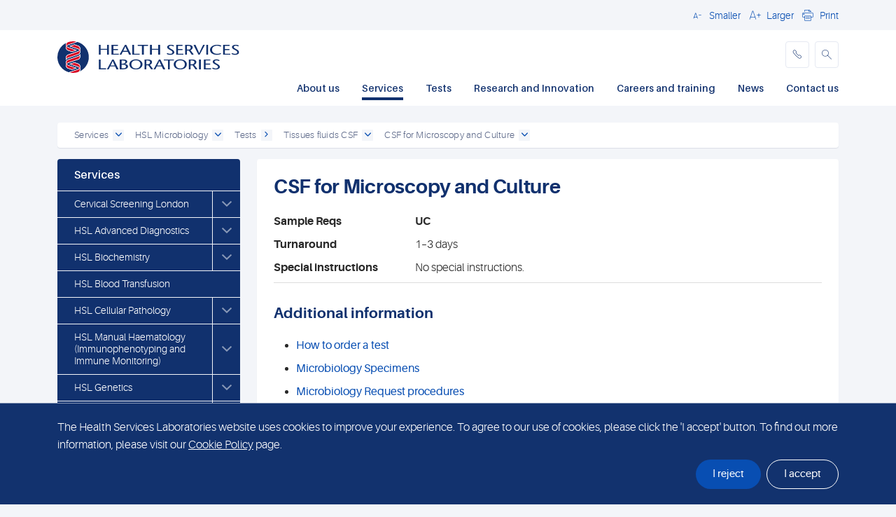

--- FILE ---
content_type: text/html; charset=utf-8
request_url: https://www.hslpathology.com/services/hsl-microbiology/tests/tissues-fluids-csf/csf-for-microscopy-and-culture/
body_size: 86410
content:


<!DOCTYPE html>

<html lang="en-us">

<head>
    

<title>CSF for Microscopy and Culture | Health Services Laboratories</title>

<link rel="preload" as="font" type="font/woff2" crossorigin href="/fonts/glyphicons-halflings-regular.woff2" />
<meta http-equiv="Content-type" content="text/html;charset=UTF-8" />
<meta http-equiv="X-UA-Compatible" content="IE=Edge,chrome=1" />
<meta name="description" content="" />
<meta name="viewport" content="user-scalable=0, width=device-width, initial-scale=1.0, minimum-scale=1.0, maximum-scale=1.0" />

    <link rel="shortcut icon" href="/media/9907/shhelix_rgb_fulcol.svg" />
    <link rel="icon" sizes="" href="/media/9907/shhelix_rgb_fulcol.svg" />
    <link rel="apple-touch-icon" href="/media/9907/shhelix_rgb_fulcol.svg" />

<script integrity="sha384-1H217gwSVyLSIfaLxHbE7dRb3v4mYCKbpQvzx0cegeju1MVsGrX5xXxAvs/HgeFs" crossorigin="anonymous" src="https://code.jquery.com/jquery-3.7.1.min.js"></script>
<link rel="stylesheet" type="text/css" href="/css/dist/frontend.bundle5.min.css" />





<style type="text/css" media="screen">
    .header-logo
    {
        height: 30px;
        max-height: 30px;
        min-height: 30px;
    }
    @media (min-width: 360px)
    {
        .header-logo
        {
            height: 30px;
            max-height: 30px;
            min-height: 30px;
        }
    }
    @media (min-width: 1024px)
    {
        .header-logo
        {
            height: 45px;
            max-height: 45px;
            min-height: 45px;
        }
    }
</style>


<style>
.accordionPanelHeading {
     border-color: #e5e9f2 !important;
     background-color: #f3f5f9 !important;
}

.accordionPanel .panel-title {
     color: #11316e !important;;
}

.accordionDescription {
     color: #11316e !important;;
}
</style>
<style type="text/css">.tdldots,.dot {font-family:'Aileron TDL Dot', Arial,Helvetica, sans-serif;font-weight: bold;font-style: normal;margin:0 2px;} .dota,.dotanew,.lavender {color:#993399;} .dotb,.dotbnew,.gold {color:#ff9900;} .dotc,.dotcnew,.light-blue {color:#0066ff;} .dotf,.dotfnew,.red {color:#ff0000;} .dotg,.dotgnew,.grey {color:#999999;} .doth,.dothnew,.green {color:#009900;} .dotk,.dotknew,.dark-blue {color:#003399;}
</style>

    

</head>

<body class="sgwp-body-wrapper
         
         
         
        " id="50495" parent="50470" root="32160">

    <div class="header-search-overlay-bg"></div>


    <div class="wrapper sh-page">


<div class="header-wrapper">

    <header class="header">

        <a href="#main-content" class="skip-main-content">Skip to main content</a>

        

<div id="header-search-overlay" class="header-search-overlay" aria-hidden="true">
    <div class="container header-form-container">
<form action="/services/hsl-microbiology/tests/tissues-fluids-csf/csf-for-microscopy-and-culture/" class="header-search-overlay-form" enctype="multipart/form-data" id="form82c599bd15c9476fa332a0124401affb" method="post">            <div class="header-search-overlay-field search-field">
                <div class="header-search-overlay-action-wrapper search-action cursor-pointer">
                    <button aria-label="submit" type="submit"></button>
                    <svg width="16" height="16" viewBox="0 0 16 16" fill="none" xmlns="http://www.w3.org/2000/svg">
                        <path d="M14.7321 14.7237C14.8188 14.6372 14.8875 14.5344 14.9344 14.4213C14.9813 14.3082 15.0055 14.1869 15.0055 14.0645C15.0055 13.942 14.9813 13.8208 14.9344 13.7077C14.8875 13.5946 14.8188 13.4918 14.7321 13.4053L10.814 9.49016C10.7645 9.44008 10.7334 9.37474 10.7257 9.30475C10.718 9.23475 10.7343 9.16422 10.7717 9.1046C11.4635 8.00291 11.7252 6.68498 11.5068 5.40257C11.2883 4.12016 10.6051 2.96317 9.58764 2.15261C8.57016 1.34206 7.28972 0.934755 5.99093 1.00852C4.69215 1.08228 3.46606 1.63194 2.54689 2.55249C1.62771 3.47303 1.07989 4.69995 1.00807 5.99884C0.936256 7.29773 1.34547 8.57756 2.15755 9.59383C2.96963 10.6101 4.12765 11.2916 5.41038 11.5081C6.69312 11.7246 8.01066 11.4609 9.1113 10.7675C9.17099 10.73 9.24165 10.7138 9.31171 10.7217C9.38177 10.7297 9.44705 10.7611 9.49687 10.811L13.415 14.7262C13.5014 14.813 13.6042 14.8818 13.7173 14.9288C13.8304 14.9758 13.9517 15 14.0742 15C14.1967 15 14.318 14.9758 14.4311 14.9288C14.5442 14.8818 14.6469 14.813 14.7334 14.7262L14.7321 14.7237ZM2.87884 6.29371C2.87884 5.61723 3.07944 4.95595 3.45527 4.39348C3.8311 3.83101 4.36529 3.39262 4.99027 3.13374C5.61525 2.87486 6.30297 2.80713 6.96644 2.9391C7.62992 3.07108 8.23937 3.39683 8.71771 3.87517C9.19605 4.35352 9.5218 4.96296 9.65378 5.62644C9.78575 6.28992 9.71802 6.97763 9.45914 7.60261C9.20027 8.2276 8.76187 8.76178 8.1994 9.13761C7.63693 9.51344 6.97565 9.71404 6.29917 9.71404C5.39225 9.71338 4.52266 9.35281 3.88136 8.71152C3.24007 8.07023 2.8795 7.20064 2.87884 6.29371Z"/>
                    </svg>
                </div>
                <input type="text"
                       placeholder="Search"
                       id="keyword"
                       name="keyword"
                       title="Search keyword"
                       data-enabled="true"
                       data-searchResultsPage="/search-results/"
                       data-rootid="32160"
                       class="search-input"/>

                <div class="search-clear">
                    <svg width="16" height="16" viewBox="0 0 16 16" fill="none" xmlns="http://www.w3.org/2000/svg">
                        <path d="M9.36399 8.02657C9.34403 8.00666 9.3282 7.98302 9.3174 7.95698C9.30659 7.93095 9.30103 7.90304 9.30103 7.87485C9.30103 7.84667 9.30659 7.81876 9.3174 7.79273C9.3282 7.76669 9.34403 7.74305 9.36399 7.72314L12.6135 4.47368C12.6953 4.39461 12.7606 4.30003 12.8055 4.19545C12.8505 4.09088 12.8741 3.9784 12.8751 3.86459C12.8761 3.75078 12.8544 3.63791 12.8113 3.53257C12.7682 3.42723 12.7046 3.33153 12.6241 3.25105C12.5436 3.17057 12.4479 3.10693 12.3426 3.06383C12.2372 3.02073 12.1243 2.99904 12.0105 3.00003C11.8967 3.00102 11.7843 3.02467 11.6797 3.06959C11.5751 3.11451 11.4805 3.17981 11.4015 3.26168L8.15199 6.51114C8.13208 6.5311 8.10844 6.54693 8.0824 6.55773C8.05637 6.56853 8.02846 6.57409 8.00027 6.57409C7.97209 6.57409 7.94418 6.56853 7.91814 6.55773C7.89211 6.54693 7.86846 6.5311 7.84856 6.51114L4.59909 3.26168C4.43744 3.10554 4.22092 3.01914 3.99618 3.0211C3.77144 3.02305 3.55646 3.1132 3.39754 3.27212C3.23861 3.43104 3.14847 3.64602 3.14652 3.87076C3.14456 4.0955 3.23096 4.31202 3.38709 4.47368L6.63656 7.72314C6.65651 7.74305 6.67235 7.76669 6.68315 7.79273C6.69395 7.81876 6.69951 7.84667 6.69951 7.87485C6.69951 7.90304 6.69395 7.93095 6.68315 7.95698C6.67235 7.98302 6.65651 8.00666 6.63656 8.02657L3.38709 11.276C3.23096 11.4377 3.14456 11.6542 3.14652 11.8789C3.14847 12.1037 3.23861 12.3187 3.39754 12.4776C3.55646 12.6365 3.77144 12.7267 3.99618 12.7286C4.22092 12.7306 4.43744 12.6442 4.59909 12.488L7.84856 9.23857C7.86846 9.21861 7.89211 9.20278 7.91814 9.19198C7.94418 9.18118 7.97209 9.17561 8.00027 9.17561C8.02846 9.17561 8.05637 9.18118 8.0824 9.19198C8.10844 9.20278 8.13208 9.21861 8.15199 9.23857L11.4015 12.488C11.5631 12.6442 11.7796 12.7306 12.0044 12.7286C12.2291 12.7267 12.4441 12.6365 12.603 12.4776C12.7619 12.3187 12.8521 12.1037 12.854 11.8789C12.856 11.6542 12.7696 11.4377 12.6135 11.276L9.36399 8.02657Z"/>
                    </svg>
                </div>
            </div>
            <button class="header-search-overlay-close"
                    role="button"
                    aria-label="Close search"
                    aria-pressed="false"
                    aria-controls="header-search-overlay">
                Close
            </button>
<input name="__RequestVerificationToken" type="hidden" value="CfDJ8MgtI5CjX11IsFEunoqUiWgTSgdIBcheNUlcnxlImEjk0SOGBepF_uzxflL2jmutSmuQ3KqlxAswP17JSf9tY3x6-41d4ZhMEey5v8ZM9k6XY5mUHICcc9-Obz1E5fEGdmVYfOb42DPnYLWRE7sgZRA" /><input name="ufprt" type="hidden" value="CfDJ8MgtI5CjX11IsFEunoqUiWgUhgfykFpcH2p9_uYO2SsA-dp7rI3p8dbt6uWrRiFiHvrqVgQ0P8oQPd6OG8687zglL_dchrotlo6P_BuNFcZRHsW84RnnOnAfHjmcwlXBatDZDd_oPH7lPzpyEroE8NskfbQdSIqn8XgU_qU0OMX_" /></form>    </div>
    <div class="container header-results-container">
        <div class="header-search-overlay-response-placeholder" data-status="loaded">
            <div class="row">
                <div class="col-12 header-search-overlay-response-left">
                    <div class="header-search-overlay-loader">
                        <div id="circularG">
                            <div id="circularG_1" class="circularG"></div>
                            <div id="circularG_2" class="circularG"></div>
                            <div id="circularG_3" class="circularG"></div>
                            <div id="circularG_4" class="circularG"></div>
                            <div id="circularG_5" class="circularG"></div>
                            <div id="circularG_6" class="circularG"></div>
                            <div id="circularG_7" class="circularG"></div>
                            <div id="circularG_8" class="circularG"></div>
                        </div>
                    </div>
                    <div class="header-search-overlay-results-container">
                    </div>
                </div>
            </div>
        </div>
    </div>
</div>

<script>
    document.addEventListener("DOMContentLoaded", function () {
        const form = document.querySelector(".header-search-overlay-form");
        const input = document.getElementById("keyword");

        if (form && input){
            form.addEventListener("submit", function (event) {
                event.preventDefault();
                const resultsPage = input.dataset.searchresultspage;
                if (resultsPage) {
                    const keyword = (input.value ?? "").trim();
                    window.location.href = `${resultsPage}?q=${encodeURIComponent(keyword)}`;
                }
            });
        }
    });
</script>

        <div class="js-hide-on-search">

            


            <div class="top-bar d-none d-md-block">
                <div class="container">
                    <div class="top-bar-row">
                        <div class="top-bar-text">
                            

                        </div>

                        <div class="top-bar-controls contols d-none d-md-flex align-items-center">
                            
                            
<div class="language-switcher-wrapper align-items-center">

    <div id="language-switcher-dropdown" class="language-switcher-dropdown hide">
    </div>
</div>

                            <a href="#" onclick="header.decrease()" role="button" aria-label="Decrease Font Size" tabindex="0"><i class="icon icon_font-reduce"></i><span>Smaller</span></a>
                            <a href="#" onclick="header.increase()" role="button" aria-label="Increase Font Size" tabindex="0"><i class="icon icon_font-increase"></i><span>Larger</span></a>


                            <a href="#" onclick="print()" role="button" aria-label="Print" tabindex="0"><i class="icon icon_print"></i><span>Print</span></a>



                        </div>
                    </div>
                </div>
            </div>
            


<div class="main-nav">

    <div class="container">

        <div class="logo pull-left">
            <a href="/">
                <img alt="Health Services Laboratories logo" title="Health Services Laboratories" height="30" src="/media/9752/hsl_primary_2-line_no-tagline_rgb_fulcol.svg" class="header-logo d-sm-none" id="small-screen-logo" />
                <img alt="Health Services Laboratories logo" title="Health Services Laboratories" height="30" src="/media/9752/hsl_primary_2-line_no-tagline_rgb_fulcol.svg" class="header-logo d-none d-sm-inline-block d-md-none" id="mobi-logo" />
                <img alt="Health Services Laboratories logo" title="Health Services Laboratories" height="45" src="/media/9752/hsl_primary_2-line_no-tagline_rgb_fulcol.svg" class="header-logo d-none d-md-inline-block" id="dtop-logo" />
            </a>
        </div>

        <div class="buttons pull-right">
                    <a href="/contact-us/" aria-label="phone" class="header-icon no-mobile" title="phone">
                        <i class="icon icon_phone"></i>
                    </a>
                    <a role="button" aria-label="Search" aria-pressed="false" aria-controls="header-search-overlay" class="header-icon header-icon-search js-header-search-trigger">
                        <i class="icon icon_search d-none d-md-inline-block"></i>
                        <svg class="d-inline-block d-md-none" width="16" height="16" viewBox="0 0 16 16" fill="none" xmlns="http://www.w3.org/2000/svg">
                            <path d="M14.7321 14.7237C14.8188 14.6372 14.8875 14.5344 14.9344 14.4213C14.9813 14.3082 15.0055 14.1869 15.0055 14.0645C15.0055 13.942 14.9813 13.8208 14.9344 13.7077C14.8875 13.5946 14.8188 13.4918 14.7321 13.4053L10.814 9.49016C10.7645 9.44008 10.7334 9.37474 10.7257 9.30475C10.718 9.23475 10.7343 9.16422 10.7717 9.1046C11.4635 8.00291 11.7252 6.68498 11.5068 5.40257C11.2883 4.12016 10.6051 2.96317 9.58764 2.15261C8.57016 1.34206 7.28972 0.934755 5.99093 1.00852C4.69215 1.08228 3.46606 1.63194 2.54689 2.55249C1.62771 3.47303 1.07989 4.69995 1.00807 5.99884C0.936256 7.29773 1.34547 8.57756 2.15755 9.59383C2.96963 10.6101 4.12765 11.2916 5.41038 11.5081C6.69312 11.7246 8.01066 11.4609 9.1113 10.7675C9.17099 10.73 9.24165 10.7138 9.31171 10.7217C9.38177 10.7297 9.44705 10.7611 9.49687 10.811L13.415 14.7262C13.5014 14.813 13.6042 14.8818 13.7173 14.9288C13.8304 14.9758 13.9517 15 14.0742 15C14.1967 15 14.318 14.9758 14.4311 14.9288C14.5442 14.8818 14.6469 14.813 14.7334 14.7262L14.7321 14.7237ZM2.87884 6.29371C2.87884 5.61723 3.07944 4.95595 3.45527 4.39348C3.8311 3.83101 4.36529 3.39262 4.99027 3.13374C5.61525 2.87486 6.30297 2.80713 6.96644 2.9391C7.62992 3.07108 8.23937 3.39683 8.71771 3.87517C9.19605 4.35352 9.5218 4.96296 9.65378 5.62644C9.78575 6.28992 9.71802 6.97763 9.45914 7.60261C9.20027 8.2276 8.76187 8.76178 8.1994 9.13761C7.63693 9.51344 6.97565 9.71404 6.29917 9.71404C5.39225 9.71338 4.52266 9.35281 3.88136 8.71152C3.24007 8.07023 2.8795 7.20064 2.87884 6.29371Z" />
                        </svg>
                    </a>
            <a href="javascript:;" class="mobile-menu-open" title="menu"><i aria-label="menu" class="icon icon_menu"></i><br />MENU</a>
        </div>

        <div class="clear"></div>


        <div id="language-switcher-dropdown-mobile-container" class="language-switcher-dropdown-mobile-container hide">
            <div class="language-switcher-dropdown-mobile">
            </div>
        </div>

        

    <nav aria-label="Main Navigation" class="d-none d-md-block">
       <div class="pull-right desktop-menu-more" style=""><a aria-label=""><i class="icon icon_menu-dots"></i></a></div>

       <ul>
            <li class="dropdown megamenu">
                    <a href="/about-us/" target="_self" class=" active">About us</a>

<div class="menu">
    <div class="container">
        <div class="row">
                <div class="col-md-3">
                    <a href="/about-us/our-core-values/" target="_self" class="top-link">Our core values</a>
                </div>
                <div class="col-md-3">
                    <a href="/about-us/the-hsl-partnership/" target="_self" class="top-link">The HSL Partnership</a>
                </div>
                <div class="col-md-3">
                    <a href="/about-us/governance/" target="_self" class="top-link">Governance</a>
                </div>
                <div class="col-md-3">
                    <a href="/about-us/quality-assurance/" target="_self" class="top-link">Quality assurance</a>
                </div>
                    </div><div class="row">
                <div class="col-md-3">
                    <a href="/about-us/policies-and-statements/" target="_self" class="top-link">Policies and statements</a>
                </div>
                <div class="col-md-3">
                    <a href="/about-us/publications/" target="_self" class="top-link">Publications</a>
                </div>
        </div>
    </div>
</div>
            </li>
            <li class="dropdown megamenu  active">
                    <a href="/services/" target="_self" class=" active">Services</a>

<div class="menu">
    <div class="container">
        <div class="row">
                <div class="col-md-3">
                    <a href="/services/cervical-screening-london/" target="_self" class="top-link">Cervical Screening London</a>
                </div>
                <div class="col-md-3">
                    <a href="/services/hsl-advanced-diagnostics/" target="_self" class="top-link">HSL Advanced Diagnostics</a>
                </div>
                <div class="col-md-3">
                    <a href="/services/hsl-biochemistry/" target="_self" class="top-link">HSL Biochemistry</a>
                </div>
                <div class="col-md-3">
                    <a href="/services/hsl-cellular-pathology/" target="_self" class="top-link">HSL Cellular Pathology</a>
                </div>
                    </div><div class="row">
                <div class="col-md-3">
                    <a href="/services/hsl-manual-haematology-immunophenotyping-and-immune-monitoring/" target="_self" class="top-link">HSL Manual Haematology  (Immunophenotyping  and Immune Monitoring)</a>
                </div>
                <div class="col-md-3">
                    <a href="/services/hsl-genetics/" target="_self" class="top-link">HSL Genetics</a>
                </div>
                <div class="col-md-3">
                    <a href="/services/hsl-haematology/" target="_self" class="top-link">HSL Haematology</a>
                </div>
                <div class="col-md-3">
                    <a href="/services/hsl-manual-haematology-red-cells/" target="_self" class="top-link">HSL Manual Haematology (Red Cells)</a>
                </div>
                    </div><div class="row">
                <div class="col-md-3">
                    <a href="/services/hsl-immunology/" target="_self" class="top-link">HSL Immunology</a>
                </div>
                <div class="col-md-3">
                    <a href="/services/hsl-microbiology/" target="_self" class="top-link">HSL Microbiology</a>
                </div>
                <div class="col-md-3">
                    <a href="/services/hsl-parasitology/" target="_self" class="top-link">HSL Parasitology</a>
                </div>
                <div class="col-md-3">
                    <a href="/services/hsl-rapid-response-laboratories/" target="_self" class="top-link">HSL Rapid Response Laboratories</a>
                </div>
                    </div><div class="row">
                <div class="col-md-3">
                    <a href="/services/hsl-special-coagulation/" target="_self" class="top-link">HSL Special Coagulation</a>
                </div>
                <div class="col-md-3">
                    <a href="/services/hsl-virology/" target="_self" class="top-link">HSL Virology</a>
                </div>
        </div>
    </div>
</div>
            </li>
            <li class="dropdown megamenu">
                    <a href="/tests/" target="_self" class=" active">Tests</a>

<div class="menu">
    <div class="container">
        <div class="row">
                <div class="col-md-3">
                    <a href="/tests/a-z-test-list/a/" target="_self" class="top-link">A-Z Test List</a>
                </div>
                <div class="col-md-3">
                    <a href="/tests/how-to-order-a-test/" target="_self" class="top-link">How to order a test</a>
                </div>
                <div class="col-md-3">
                    <a href="/tests/guidance-on-specimen-collection/" target="_self" class="top-link">Guidance on specimen collection</a>
                </div>
                <div class="col-md-3">
                    <a href="/tests/specimen-transport/" target="_self" class="top-link">Specimen transport</a>
                </div>
                    </div><div class="row">
                <div class="col-md-3">
                    <a href="/tests/sample-rejection-criteria/" target="_self" class="top-link">Sample rejection criteria</a>
                </div>
                <div class="col-md-3">
                    <a href="/tests/request-forms/" target="_self" class="top-link">Request forms</a>
                </div>
        </div>
    </div>
</div>
            </li>
            <li class="dropdown megamenu">
                    <a href="/research-and-innovation/" target="_self" class=" active">Research and Innovation</a>
            </li>
            <li class="dropdown megamenu">
                    <a href="/careers-and-training/" target="_self" class=" active">Careers and training</a>
            </li>
            <li class="dropdown megamenu">
                    <a href="/news/" target="_self" class=" active">News</a>
            </li>
            <li class="dropdown megamenu">
                    <a href="/contact-us/" target="_self" class=" active">Contact us</a>
            </li>
       </ul>
    </nav>
    <div class="clear"></div>

<div class="mobile-menu">
    <div class="overlay">

    </div>
    <div class="menu">
        <div class="mobile-menu-header">
            <ul class="mobile-menu-quickitems">
                    <li class="w-contact-item">
                        <a href="/contact-us/" class="w-phone" aria-label="Contact">
                            <span class="sh-icon sh-icon-contact-page-1"></span>
                        </a>
                    </li>
                <li class="w-decrease-item">
                    <a class="w-decrease"
                       role="button"
                       aria-label="Decrease Font Size"
                       tabindex="0"
                       onclick="header.decrease();"
                       href="javascript:;">
                        <span class="sh-icon sh-icon-smallertext"></span>
                    </a>
                </li>
                <li class="w-increase-item">
                    <a class="w-increase"
                       role="button"
                       aria-label="Increase Font Size"
                       tabindex="0"
                       onclick="header.increase();"
                       href="javascript:;">
                        <span class="sh-icon sh-icon-largertext"></span>
                    </a>
                </li>
            </ul>
            <a class="close-menu" aria-label="Close menu" href="javascript:;">Close</a>
        </div>
        <div class="clear"></div>
        <ul data-level="0">
                <li class=" w-has-children">                   
                    <a href="/about-us/" title="About us" target="_self">
                        <div>About us</div>
                            <i class="icon icon_dropdown-open toggle-menu" role="button" aria-controls="w-mobile-menu-0" aria-pressed="false" aria-label="Open sub menu" title="Open sub menu"></i>
                    </a>
            <ul data-level="1" id="w-mobile-menu-1">
                    <li class="">
                        <a href="/about-us/our-core-values/" title="Our core values" target="_self">
                            <div style="padding-left: 10px;">Our core values</div>
                        </a>
                    </li>
                    <li class="">
                        <a href="/about-us/the-hsl-partnership/" title="The HSL Partnership" target="_self">
                            <div style="padding-left: 10px;">The HSL Partnership</div>
                        </a>
                    </li>
                    <li class="">
                        <a href="/about-us/governance/" title="Governance" target="_self">
                            <div style="padding-left: 10px;">Governance</div>
                        </a>
                    </li>
                    <li class="">
                        <a href="/about-us/quality-assurance/" title="Quality assurance" target="_self">
                            <div style="padding-left: 10px;">Quality assurance</div>
                        </a>
                    </li>
                    <li class="">
                        <a href="/about-us/policies-and-statements/" title="Policies and statements" target="_self">
                            <div style="padding-left: 10px;">Policies and statements</div>
                        </a>
                    </li>
                    <li class="">
                        <a href="/about-us/publications/" title="Publications" target="_self">
                            <div style="padding-left: 10px;">Publications</div>
                        </a>
                    </li>
            </ul>
                </li>
                <li class="active open w-has-children">                   
                    <a href="/services/" title="Services" target="_self">
                        <div>Services</div>
                            <i class="icon icon_dropdown-open toggle-menu" role="button" aria-controls="w-mobile-menu-0" aria-pressed="false" aria-label="Open sub menu" title="Open sub menu"></i>
                    </a>
            <ul data-level="1" id="w-mobile-menu-1">
                    <li class="">
                        <a href="/services/cervical-screening-london/" title="Cervical Screening London" target="_self">
                            <div style="padding-left: 10px;">Cervical Screening London</div>
                        </a>
                    </li>
                    <li class="">
                        <a href="/services/hsl-advanced-diagnostics/" title="HSL Advanced Diagnostics" target="_self">
                            <div style="padding-left: 10px;">HSL Advanced Diagnostics</div>
                        </a>
                    </li>
                    <li class="">
                        <a href="/services/hsl-biochemistry/" title="HSL Biochemistry" target="_self">
                            <div style="padding-left: 10px;">HSL Biochemistry</div>
                        </a>
                    </li>
                    <li class="">
                        <a href="/services/hsl-cellular-pathology/" title="HSL Cellular Pathology" target="_self">
                            <div style="padding-left: 10px;">HSL Cellular Pathology</div>
                        </a>
                    </li>
                    <li class="">
                        <a href="/services/hsl-manual-haematology-immunophenotyping-and-immune-monitoring/" title="HSL Manual Haematology  (Immunophenotyping  and Immune Monitoring)" target="_self">
                            <div style="padding-left: 10px;">HSL Manual Haematology  (Immunophenotyping  and Immune Monitoring)</div>
                        </a>
                    </li>
                    <li class="">
                        <a href="/services/hsl-genetics/" title="HSL Genetics" target="_self">
                            <div style="padding-left: 10px;">HSL Genetics</div>
                        </a>
                    </li>
                    <li class="">
                        <a href="/services/hsl-haematology/" title="HSL Haematology" target="_self">
                            <div style="padding-left: 10px;">HSL Haematology</div>
                        </a>
                    </li>
                    <li class="">
                        <a href="/services/hsl-manual-haematology-red-cells/" title="HSL Manual Haematology (Red Cells)" target="_self">
                            <div style="padding-left: 10px;">HSL Manual Haematology (Red Cells)</div>
                        </a>
                    </li>
                    <li class="">
                        <a href="/services/hsl-immunology/" title="HSL Immunology" target="_self">
                            <div style="padding-left: 10px;">HSL Immunology</div>
                        </a>
                    </li>
                    <li class=" open">
                        <a href="/services/hsl-microbiology/" title="HSL Microbiology" target="_self">
                            <div style="padding-left: 10px;">HSL Microbiology</div>
                        </a>
                    </li>
                    <li class="">
                        <a href="/services/hsl-parasitology/" title="HSL Parasitology" target="_self">
                            <div style="padding-left: 10px;">HSL Parasitology</div>
                        </a>
                    </li>
                    <li class="">
                        <a href="/services/hsl-rapid-response-laboratories/" title="HSL Rapid Response Laboratories" target="_self">
                            <div style="padding-left: 10px;">HSL Rapid Response Laboratories</div>
                        </a>
                    </li>
                    <li class="">
                        <a href="/services/hsl-special-coagulation/" title="HSL Special Coagulation" target="_self">
                            <div style="padding-left: 10px;">HSL Special Coagulation</div>
                        </a>
                    </li>
                    <li class="">
                        <a href="/services/hsl-virology/" title="HSL Virology" target="_self">
                            <div style="padding-left: 10px;">HSL Virology</div>
                        </a>
                    </li>
            </ul>
                </li>
                <li class=" w-has-children">                   
                    <a href="/tests/" title="Tests" target="_self">
                        <div>Tests</div>
                            <i class="icon icon_dropdown-open toggle-menu" role="button" aria-controls="w-mobile-menu-0" aria-pressed="false" aria-label="Open sub menu" title="Open sub menu"></i>
                    </a>
            <ul data-level="1" id="w-mobile-menu-1">
                    <li class="">
                        <a href="/tests/a-z-test-list/a/" title="A-Z Test List" target="_self">
                            <div style="padding-left: 10px;">A-Z Test List</div>
                        </a>
                    </li>
                    <li class="">
                        <a href="/tests/how-to-order-a-test/" title="How to order a test" target="_self">
                            <div style="padding-left: 10px;">How to order a test</div>
                        </a>
                    </li>
                    <li class="">
                        <a href="/tests/guidance-on-specimen-collection/" title="Guidance on specimen collection" target="_self">
                            <div style="padding-left: 10px;">Guidance on specimen collection</div>
                        </a>
                    </li>
                    <li class="">
                        <a href="/tests/specimen-transport/" title="Specimen transport" target="_self">
                            <div style="padding-left: 10px;">Specimen transport</div>
                        </a>
                    </li>
                    <li class="">
                        <a href="/tests/sample-rejection-criteria/" title="Sample rejection criteria" target="_self">
                            <div style="padding-left: 10px;">Sample rejection criteria</div>
                        </a>
                    </li>
                    <li class="">
                        <a href="/tests/request-forms/" title="Request forms" target="_self">
                            <div style="padding-left: 10px;">Request forms</div>
                        </a>
                    </li>
            </ul>
                </li>
                <li class="">                   
                    <a href="/research-and-innovation/" title="Research and Innovation" target="_self">
                        <div>Research and Innovation</div>
                    </a>
                </li>
                <li class="">                   
                    <a href="/careers-and-training/" title="Careers and training" target="_self">
                        <div>Careers and training</div>
                    </a>
                </li>
                <li class="">                   
                    <a href="/news/" title="News" target="_self">
                        <div>News</div>
                    </a>
                </li>
                <li class="">                   
                    <a href="/contact-us/" title="Contact us" target="_self">
                        <div>Contact us</div>
                    </a>
                </li>
            <li class="mobileLogoutButton">
            </li>
        </ul>
    </div>
</div>


    </div>
</div>
            


        </div>
    </header>
    <a name="main" class="main-content-link"></a>
</div>
        <main>

            <div id="main-content">
                <div class="Content-Wrapper">
                    <div class="container sonic-container py-2 py-md-4">
                        



<div class="breadcrumbs clear">
    <ul>
            <li>
                <div class="d-flex align-items-center">
                    <a href="/services/" class="item" target="_self">
                        <span>Services</span>
                    </a>
                        <a href="#" class="dropdown-handle" title="open dropdown" aria-label="open dropdown">
                            <i class="icon icon_dropdown-open"></i>
                        </a>
                </div>
                    <ul class="dropdown">
                            <li>
                                <a href="/about-us/" target="_self">About us</a>
                            </li>
                            <li>
                                <a href="/tests/" target="_self">Tests</a>
                            </li>
                            <li>
                                <a href="/research-and-innovation/" target="_self">Research and Innovation</a>
                            </li>
                            <li>
                                <a href="/careers-and-training/" target="_self">Careers and training</a>
                            </li>
                            <li>
                                <a href="/news/" target="_self">News</a>
                            </li>
                            <li>
                                <a href="/contact-us/" target="_self">Contact us</a>
                            </li>
                    </ul>
            </li>
            <li>
                <div class="d-flex align-items-center">
                    <a href="/services/hsl-microbiology/" class="item" target="_self">
                        <span>HSL Microbiology</span>
                    </a>
                        <a href="#" class="dropdown-handle" title="open dropdown" aria-label="open dropdown">
                            <i class="icon icon_dropdown-open"></i>
                        </a>
                </div>
                    <ul class="dropdown">
                            <li>
                                <a href="/services/cervical-screening-london/" target="_self">Cervical Screening London</a>
                            </li>
                            <li>
                                <a href="/services/hsl-advanced-diagnostics/" target="_self">HSL Advanced Diagnostics</a>
                            </li>
                            <li>
                                <a href="/services/hsl-biochemistry/" target="_self">HSL Biochemistry</a>
                            </li>
                            <li>
                                <a href="/services/hsl-cellular-pathology/" target="_self">HSL Cellular Pathology</a>
                            </li>
                            <li>
                                <a href="/services/hsl-manual-haematology-immunophenotyping-and-immune-monitoring/" target="_self">HSL Manual Haematology  (Immunop...</a>
                            </li>
                            <li>
                                <a href="/services/hsl-genetics/" target="_self">HSL Genetics</a>
                            </li>
                            <li>
                                <a href="/services/hsl-haematology/" target="_self">HSL Haematology</a>
                            </li>
                            <li>
                                <a href="/services/hsl-manual-haematology-red-cells/" target="_self">HSL Manual Haematology (Red Cells)</a>
                            </li>
                            <li>
                                <a href="/services/hsl-immunology/" target="_self">HSL Immunology</a>
                            </li>
                            <li>
                                <a href="/services/hsl-parasitology/" target="_self">HSL Parasitology</a>
                            </li>
                            <li>
                                <a href="/services/hsl-rapid-response-laboratories/" target="_self">HSL Rapid Response Laboratories</a>
                            </li>
                            <li>
                                <a href="/services/hsl-special-coagulation/" target="_self">HSL Special Coagulation</a>
                            </li>
                            <li>
                                <a href="/services/hsl-virology/" target="_self">HSL Virology</a>
                            </li>
                    </ul>
            </li>
            <li>
                <div class="d-flex align-items-center">
                    <a href="/services/hsl-microbiology/tests/" class="item" target="_self">
                        <span>Tests</span>
                    </a>
                        <div class="d-flex align-items-center has-no-siblings">
                            <div class="dropdown-handle">
                                <i class="sonic sonic_thick-arrow-right" tabindex="0"></i>
                            </div>
                        </div>
                </div>
            </li>
            <li>
                <div class="d-flex align-items-center">
                    <a href="/services/hsl-microbiology/tests/tissues-fluids-csf/" class="item" target="_self">
                        <span>Tissues fluids CSF</span>
                    </a>
                        <a href="#" class="dropdown-handle" title="open dropdown" aria-label="open dropdown">
                            <i class="icon icon_dropdown-open"></i>
                        </a>
                </div>
                    <ul class="dropdown">
                            <li>
                                <a href="/services/hsl-microbiology/tests/enteric-microbiology/" target="_self">Enteric microbiology</a>
                            </li>
                            <li>
                                <a href="/services/hsl-microbiology/tests/mycobacterial-respiratory/" target="_self">Mycobacterial Respiratory</a>
                            </li>
                            <li>
                                <a href="/services/hsl-microbiology/tests/urine-analysis/" target="_self">Urine analysis</a>
                            </li>
                            <li>
                                <a href="/services/hsl-microbiology/tests/healthcare-associated-infections/" target="_self">Healthcare associated infections</a>
                            </li>
                            <li>
                                <a href="/services/hsl-microbiology/tests/blood-cultures/" target="_self">Blood cultures</a>
                            </li>
                            <li>
                                <a href="/services/hsl-microbiology/tests/genitourinary-ent-wounds-swabs/" target="_self">Genitourinary ENT Wounds Swabs</a>
                            </li>
                            <li>
                                <a href="/services/hsl-microbiology/tests/mycology/" target="_self">Mycology</a>
                            </li>
                            <li>
                                <a href="/services/hsl-microbiology/tests/referral-serology-tests/" target="_self">Referral serology tests</a>
                            </li>
                    </ul>
            </li>
            <li>
                <div class="d-flex align-items-center">
                    <a href="/services/hsl-microbiology/tests/tissues-fluids-csf/csf-for-microscopy-and-culture/" class="item" target="_self">
                        <span>CSF for Microscopy and Culture</span>
                    </a>
                        <a href="#" class="dropdown-handle" title="open dropdown" aria-label="open dropdown">
                            <i class="icon icon_dropdown-open"></i>
                        </a>
                </div>
                    <ul class="dropdown">
                            <li>
                                <a href="/services/hsl-microbiology/tests/tissues-fluids-csf/csf-pcr/" target="_self">CSF PCR</a>
                            </li>
                            <li>
                                <a href="/services/hsl-microbiology/tests/tissues-fluids-csf/ascitic-fluid/" target="_self">Ascitic fluid</a>
                            </li>
                            <li>
                                <a href="/services/hsl-microbiology/tests/tissues-fluids-csf/capd-fluid/" target="_self">CAPD fluid</a>
                            </li>
                            <li>
                                <a href="/services/hsl-microbiology/tests/tissues-fluids-csf/sterile-fluid-culture/" target="_self">Sterile fluid culture</a>
                            </li>
                            <li>
                                <a href="/services/hsl-microbiology/tests/tissues-fluids-csf/synovial-fluid/" target="_self">Synovial fluid</a>
                            </li>
                            <li>
                                <a href="/services/hsl-microbiology/tests/tissues-fluids-csf/synovial-fluid-for-crystals/" target="_self">Synovial fluid (for crystals)</a>
                            </li>
                            <li>
                                <a href="/services/hsl-microbiology/tests/tissues-fluids-csf/tissue-for-culture/" target="_self">Tissue for culture</a>
                            </li>
                            <li>
                                <a href="/services/hsl-microbiology/tests/tissues-fluids-csf/hardware-or-device/" target="_self">Hardware or device</a>
                            </li>
                            <li>
                                <a href="/services/hsl-microbiology/tests/tissues-fluids-csf/corneal-scrapings/" target="_self">Corneal scrapings</a>
                            </li>
                            <li>
                                <a href="/services/hsl-microbiology/tests/tissues-fluids-csf/h-pylori-culture/" target="_self">H. pylori Culture</a>
                            </li>
                            <li>
                                <a href="/services/hsl-microbiology/tests/tissues-fluids-csf/qiastat-bacterial-meningitis-pcr/" target="_self">QIAstat Bacterial Meningitis PCR</a>
                            </li>
                    </ul>
            </li>
    </ul>
</div>

<!-- with SideMenu -->

    <div class="row">
        

 <div class="col-md-3 d-none d-md-block">
    <nav class="sidemenu" id="SideNavigation">
              <a href="/services/"
                   class="sidemenu-link is-header"
                   target="_self">Services</a>
         <ul class="sidemenu-list" id="side-nav-sub-0">
                 <li class="sidemenu-list-item has-children">
                    <div class="sidemenu-dropdown d-flex align-items-lg-stretch">
                        <a href="/services/cervical-screening-london/"
                           class="sidemenu-link has-children"
                           target="_self">Cervical Screening London</a>
                            <a class="sidemenu-dropdown-button" aria-controls='side-nav-sub-0'>
                                <i class="icon sh-icon-thick-arrow-down"></i>
                            </a>
                    </div>
         <ul class="sidemenu-list" id="side-nav-sub-1">
                 <li class="sidemenu-list-item">
                    <div class="sidemenu-dropdown d-flex align-items-lg-stretch">
                        <a href="/services/cervical-screening-london/csl-key-contacts/"
                           class="sidemenu-link is-light"
                           target="_self">CSL Key contacts</a>
                    </div>
                </li>
                 <li class="sidemenu-list-item">
                    <div class="sidemenu-dropdown d-flex align-items-lg-stretch">
                        <a href="/services/cervical-screening-london/hpv-testing/"
                           class="sidemenu-link is-light"
                           target="_self">HPV testing</a>
                    </div>
                </li>
                 <li class="sidemenu-list-item">
                    <div class="sidemenu-dropdown d-flex align-items-lg-stretch">
                        <a href="/services/cervical-screening-london/cervical-screening-requests/"
                           class="sidemenu-link is-light"
                           target="_self">Cervical screening requests</a>
                    </div>
                </li>
                 <li class="sidemenu-list-item">
                    <div class="sidemenu-dropdown d-flex align-items-lg-stretch">
                        <a href="/services/cervical-screening-london/cervical-screening-samples/"
                           class="sidemenu-link is-light"
                           target="_self">Cervical screening samples</a>
                    </div>
                </li>
                 <li class="sidemenu-list-item">
                    <div class="sidemenu-dropdown d-flex align-items-lg-stretch">
                        <a href="/services/cervical-screening-london/cervical-screening-results/"
                           class="sidemenu-link is-light"
                           target="_self">Cervical screening results</a>
                    </div>
                </li>
                 <li class="sidemenu-list-item">
                    <div class="sidemenu-dropdown d-flex align-items-lg-stretch">
                        <a href="/services/cervical-screening-london/cervical-screening-self-collection/"
                           class="sidemenu-link is-light"
                           target="_self">Cervical Screening Self-collection</a>
                    </div>
                </li>
                 <li class="sidemenu-list-item">
                    <div class="sidemenu-dropdown d-flex align-items-lg-stretch">
                        <a href="/services/cervical-screening-london/csl-further-information/"
                           class="sidemenu-link is-light"
                           target="_self">CSL Further information</a>
                    </div>
                </li>
        </ul>
                </li>
                 <li class="sidemenu-list-item has-children">
                    <div class="sidemenu-dropdown d-flex align-items-lg-stretch">
                        <a href="/services/hsl-advanced-diagnostics/"
                           class="sidemenu-link has-children"
                           target="_self">HSL Advanced Diagnostics</a>
                            <a class="sidemenu-dropdown-button" aria-controls='side-nav-sub-0'>
                                <i class="icon sh-icon-thick-arrow-down"></i>
                            </a>
                    </div>
         <ul class="sidemenu-list" id="side-nav-sub-1">
                 <li class="sidemenu-list-item">
                    <div class="sidemenu-dropdown d-flex align-items-lg-stretch">
                        <a href="/services/hsl-advanced-diagnostics/tests/"
                           class="sidemenu-link is-light"
                           target="_self">Tests</a>
                    </div>
                </li>
                 <li class="sidemenu-list-item">
                    <div class="sidemenu-dropdown d-flex align-items-lg-stretch">
                        <a href="/services/hsl-advanced-diagnostics/specimens/"
                           class="sidemenu-link is-light"
                           target="_self">Specimens</a>
                    </div>
                </li>
                 <li class="sidemenu-list-item">
                    <div class="sidemenu-dropdown d-flex align-items-lg-stretch">
                        <a href="/services/hsl-advanced-diagnostics/service-user-information/"
                           class="sidemenu-link is-light"
                           target="_self">Service User Information</a>
                    </div>
                </li>
                 <li class="sidemenu-list-item">
                    <div class="sidemenu-dropdown d-flex align-items-lg-stretch">
                        <a href="/services/hsl-advanced-diagnostics/about-hsl-ad/"
                           class="sidemenu-link is-light"
                           target="_self">About HSL-AD</a>
                    </div>
                </li>
        </ul>
                </li>
                 <li class="sidemenu-list-item has-children">
                    <div class="sidemenu-dropdown d-flex align-items-lg-stretch">
                        <a href="/services/hsl-biochemistry/"
                           class="sidemenu-link has-children"
                           target="_self">HSL Biochemistry</a>
                            <a class="sidemenu-dropdown-button" aria-controls='side-nav-sub-0'>
                                <i class="icon sh-icon-thick-arrow-down"></i>
                            </a>
                    </div>
         <ul class="sidemenu-list" id="side-nav-sub-1">
                 <li class="sidemenu-list-item">
                    <div class="sidemenu-dropdown d-flex align-items-lg-stretch">
                        <a href="/services/hsl-biochemistry/about-hsl-biochemistry/"
                           class="sidemenu-link is-light"
                           target="_self">About HSL Biochemistry</a>
                    </div>
                </li>
                 <li class="sidemenu-list-item">
                    <div class="sidemenu-dropdown d-flex align-items-lg-stretch">
                        <a href="/services/hsl-biochemistry/staffkey-personnel/"
                           class="sidemenu-link is-light"
                           target="_self">Staff/key personnel</a>
                    </div>
                </li>
                 <li class="sidemenu-list-item">
                    <div class="sidemenu-dropdown d-flex align-items-lg-stretch">
                        <a href="/services/hsl-biochemistry/specialties/"
                           class="sidemenu-link is-light"
                           target="_self">Specialties</a>
                    </div>
                </li>
                 <li class="sidemenu-list-item">
                    <div class="sidemenu-dropdown d-flex align-items-lg-stretch">
                        <a href="/services/hsl-biochemistry/tests/"
                           class="sidemenu-link is-light"
                           target="_self">Tests</a>
                    </div>
                </li>
        </ul>
                </li>
                 <li class="sidemenu-list-item">
                    <div class="sidemenu-dropdown d-flex align-items-lg-stretch">
                        <a href="/services/hsl-blood-transfusion/"
                           class="sidemenu-link"
                           target="_self">HSL Blood Transfusion</a>
                    </div>
                </li>
                 <li class="sidemenu-list-item has-children">
                    <div class="sidemenu-dropdown d-flex align-items-lg-stretch">
                        <a href="/services/hsl-cellular-pathology/"
                           class="sidemenu-link has-children"
                           target="_self">HSL Cellular Pathology</a>
                            <a class="sidemenu-dropdown-button" aria-controls='side-nav-sub-0'>
                                <i class="icon sh-icon-thick-arrow-down"></i>
                            </a>
                    </div>
         <ul class="sidemenu-list" id="side-nav-sub-1">
                 <li class="sidemenu-list-item">
                    <div class="sidemenu-dropdown d-flex align-items-lg-stretch">
                        <a href="/services/hsl-cellular-pathology/about-hsl-cellular-pathology/"
                           class="sidemenu-link is-light"
                           target="_self">About HSL Cellular Pathology</a>
                    </div>
                </li>
                 <li class="sidemenu-list-item">
                    <div class="sidemenu-dropdown d-flex align-items-lg-stretch">
                        <a href="/services/hsl-cellular-pathology/staffkey-personnel/"
                           class="sidemenu-link is-light"
                           target="_self">Staff/Key personnel</a>
                    </div>
                </li>
                 <li class="sidemenu-list-item">
                    <div class="sidemenu-dropdown d-flex align-items-lg-stretch">
                        <a href="/services/hsl-cellular-pathology/samples/"
                           class="sidemenu-link is-light"
                           target="_self">Samples</a>
                    </div>
                </li>
                 <li class="sidemenu-list-item">
                    <div class="sidemenu-dropdown d-flex align-items-lg-stretch">
                        <a href="/services/hsl-cellular-pathology/request-procedures/"
                           class="sidemenu-link is-light"
                           target="_self">Request procedures</a>
                    </div>
                </li>
        </ul>
                </li>
                 <li class="sidemenu-list-item has-children">
                    <div class="sidemenu-dropdown d-flex align-items-lg-stretch">
                        <a href="/services/hsl-manual-haematology-immunophenotyping-and-immune-monitoring/"
                           class="sidemenu-link has-children"
                           target="_self">HSL Manual Haematology  (Immunophenotyping  and Immune Monitoring)</a>
                            <a class="sidemenu-dropdown-button" aria-controls='side-nav-sub-0'>
                                <i class="icon sh-icon-thick-arrow-down"></i>
                            </a>
                    </div>
         <ul class="sidemenu-list" id="side-nav-sub-1">
                 <li class="sidemenu-list-item">
                    <div class="sidemenu-dropdown d-flex align-items-lg-stretch">
                        <a href="/services/hsl-manual-haematology-immunophenotyping-and-immune-monitoring/staffkey-personnel/"
                           class="sidemenu-link is-light"
                           target="_self">Staff/key personnel</a>
                    </div>
                </li>
                 <li class="sidemenu-list-item">
                    <div class="sidemenu-dropdown d-flex align-items-lg-stretch">
                        <a href="/services/hsl-manual-haematology-immunophenotyping-and-immune-monitoring/tests/"
                           class="sidemenu-link is-light"
                           target="_self">Tests</a>
                    </div>
                </li>
        </ul>
                </li>
                 <li class="sidemenu-list-item has-children">
                    <div class="sidemenu-dropdown d-flex align-items-lg-stretch">
                        <a href="/services/hsl-genetics/"
                           class="sidemenu-link has-children"
                           target="_self">HSL Genetics</a>
                            <a class="sidemenu-dropdown-button" aria-controls='side-nav-sub-0'>
                                <i class="icon sh-icon-thick-arrow-down"></i>
                            </a>
                    </div>
         <ul class="sidemenu-list" id="side-nav-sub-1">
                 <li class="sidemenu-list-item">
                    <div class="sidemenu-dropdown d-flex align-items-lg-stretch">
                        <a href="/services/hsl-genetics/staffkey-personnel/"
                           class="sidemenu-link is-light"
                           target="_self">Staff/Key personnel</a>
                    </div>
                </li>
                 <li class="sidemenu-list-item">
                    <div class="sidemenu-dropdown d-flex align-items-lg-stretch">
                        <a href="/services/hsl-genetics/specimens/"
                           class="sidemenu-link is-light"
                           target="_self">Specimens</a>
                    </div>
                </li>
                 <li class="sidemenu-list-item">
                    <div class="sidemenu-dropdown d-flex align-items-lg-stretch">
                        <a href="/services/hsl-genetics/request-procedures/"
                           class="sidemenu-link is-light"
                           target="_self">Request procedures</a>
                    </div>
                </li>
                 <li class="sidemenu-list-item">
                    <div class="sidemenu-dropdown d-flex align-items-lg-stretch">
                        <a href="/services/hsl-genetics/specialties/"
                           class="sidemenu-link is-light"
                           target="_self">Specialties</a>
                    </div>
                </li>
                 <li class="sidemenu-list-item">
                    <div class="sidemenu-dropdown d-flex align-items-lg-stretch">
                        <a href="/services/hsl-genetics/tests/"
                           class="sidemenu-link is-light"
                           target="_self">Tests</a>
                    </div>
                </li>
                 <li class="sidemenu-list-item">
                    <div class="sidemenu-dropdown d-flex align-items-lg-stretch">
                        <a href="/services/hsl-genetics/tests-by-area/"
                           class="sidemenu-link is-light"
                           target="_self">Tests by area</a>
                    </div>
                </li>
        </ul>
                </li>
                 <li class="sidemenu-list-item has-children">
                    <div class="sidemenu-dropdown d-flex align-items-lg-stretch">
                        <a href="/services/hsl-haematology/"
                           class="sidemenu-link has-children"
                           target="_self">HSL Haematology</a>
                            <a class="sidemenu-dropdown-button" aria-controls='side-nav-sub-0'>
                                <i class="icon sh-icon-thick-arrow-down"></i>
                            </a>
                    </div>
         <ul class="sidemenu-list" id="side-nav-sub-1">
                 <li class="sidemenu-list-item">
                    <div class="sidemenu-dropdown d-flex align-items-lg-stretch">
                        <a href="/services/hsl-haematology/staffkey-personnel/"
                           class="sidemenu-link is-light"
                           target="_self">Staff/Key personnel</a>
                    </div>
                </li>
                 <li class="sidemenu-list-item">
                    <div class="sidemenu-dropdown d-flex align-items-lg-stretch">
                        <a href="/services/hsl-haematology/tests/"
                           class="sidemenu-link is-light"
                           target="_self">Tests</a>
                    </div>
                </li>
        </ul>
                </li>
                 <li class="sidemenu-list-item has-children">
                    <div class="sidemenu-dropdown d-flex align-items-lg-stretch">
                        <a href="/services/hsl-manual-haematology-red-cells/"
                           class="sidemenu-link has-children"
                           target="_self">HSL Manual Haematology (Red Cells)</a>
                            <a class="sidemenu-dropdown-button" aria-controls='side-nav-sub-0'>
                                <i class="icon sh-icon-thick-arrow-down"></i>
                            </a>
                    </div>
         <ul class="sidemenu-list" id="side-nav-sub-1">
                 <li class="sidemenu-list-item">
                    <div class="sidemenu-dropdown d-flex align-items-lg-stretch">
                        <a href="/services/hsl-manual-haematology-red-cells/staffkey-personnel/"
                           class="sidemenu-link is-light"
                           target="_self">Staff/Key personnel</a>
                    </div>
                </li>
                 <li class="sidemenu-list-item">
                    <div class="sidemenu-dropdown d-flex align-items-lg-stretch">
                        <a href="/services/hsl-manual-haematology-red-cells/tests/"
                           class="sidemenu-link is-light"
                           target="_self">Tests</a>
                    </div>
                </li>
        </ul>
                </li>
                 <li class="sidemenu-list-item has-children">
                    <div class="sidemenu-dropdown d-flex align-items-lg-stretch">
                        <a href="/services/hsl-immunology/"
                           class="sidemenu-link has-children"
                           target="_self">HSL Immunology</a>
                            <a class="sidemenu-dropdown-button" aria-controls='side-nav-sub-0'>
                                <i class="icon sh-icon-thick-arrow-down"></i>
                            </a>
                    </div>
         <ul class="sidemenu-list" id="side-nav-sub-1">
                 <li class="sidemenu-list-item">
                    <div class="sidemenu-dropdown d-flex align-items-lg-stretch">
                        <a href="/services/hsl-immunology/staffkey-personnel/"
                           class="sidemenu-link is-light"
                           target="_self">Staff/Key personnel</a>
                    </div>
                </li>
                 <li class="sidemenu-list-item">
                    <div class="sidemenu-dropdown d-flex align-items-lg-stretch">
                        <a href="/services/hsl-immunology/specialties/"
                           class="sidemenu-link is-light"
                           target="_self">Specialties</a>
                    </div>
                </li>
                 <li class="sidemenu-list-item">
                    <div class="sidemenu-dropdown d-flex align-items-lg-stretch">
                        <a href="/services/hsl-immunology/tests/"
                           class="sidemenu-link is-light"
                           target="_self">Tests</a>
                    </div>
                </li>
        </ul>
                </li>
                 <li class="sidemenu-list-item is-active open has-children">
                    <div class="sidemenu-dropdown d-flex align-items-lg-stretch">
                        <a href="/services/hsl-microbiology/"
                           class="sidemenu-link is-active has-children"
                           target="_self">HSL Microbiology</a>
                            <a class="sidemenu-dropdown-button  is-active" aria-controls='side-nav-sub-0'>
                                <i class="icon sh-icon-thick-arrow-down"></i>
                            </a>
                    </div>
         <ul class="sidemenu-list" id="side-nav-sub-1">
                 <li class="sidemenu-list-item">
                    <div class="sidemenu-dropdown d-flex align-items-lg-stretch">
                        <a href="/services/hsl-microbiology/staffkey-personnel/"
                           class="sidemenu-link is-light"
                           target="_self">Staff/Key personnel</a>
                    </div>
                </li>
                 <li class="sidemenu-list-item">
                    <div class="sidemenu-dropdown d-flex align-items-lg-stretch">
                        <a href="/services/hsl-microbiology/specimens/"
                           class="sidemenu-link is-light"
                           target="_self">Specimens</a>
                    </div>
                </li>
                 <li class="sidemenu-list-item">
                    <div class="sidemenu-dropdown d-flex align-items-lg-stretch">
                        <a href="/services/hsl-microbiology/request-procedures/"
                           class="sidemenu-link is-light"
                           target="_self">Request procedures</a>
                    </div>
                </li>
                 <li class="sidemenu-list-item">
                    <div class="sidemenu-dropdown d-flex align-items-lg-stretch">
                        <a href="/services/hsl-microbiology/specialties/"
                           class="sidemenu-link is-light"
                           target="_self">Specialties</a>
                    </div>
                </li>
                 <li class="sidemenu-list-item is-active open">
                    <div class="sidemenu-dropdown d-flex align-items-lg-stretch">
                        <a href="/services/hsl-microbiology/tests/"
                           class="sidemenu-link is-light is-active"
                           target="_self">Tests</a>
                    </div>
                </li>
        </ul>
                </li>
                 <li class="sidemenu-list-item has-children">
                    <div class="sidemenu-dropdown d-flex align-items-lg-stretch">
                        <a href="/services/hsl-parasitology/"
                           class="sidemenu-link has-children"
                           target="_self">HSL Parasitology</a>
                            <a class="sidemenu-dropdown-button" aria-controls='side-nav-sub-0'>
                                <i class="icon sh-icon-thick-arrow-down"></i>
                            </a>
                    </div>
         <ul class="sidemenu-list" id="side-nav-sub-1">
                 <li class="sidemenu-list-item">
                    <div class="sidemenu-dropdown d-flex align-items-lg-stretch">
                        <a href="/services/hsl-parasitology/about-hsl-parasitology/"
                           class="sidemenu-link is-light"
                           target="_self">About HSL Parasitology</a>
                    </div>
                </li>
                 <li class="sidemenu-list-item">
                    <div class="sidemenu-dropdown d-flex align-items-lg-stretch">
                        <a href="/services/hsl-parasitology/staffkey-personnel/"
                           class="sidemenu-link is-light"
                           target="_self">Staff/Key personnel</a>
                    </div>
                </li>
                 <li class="sidemenu-list-item">
                    <div class="sidemenu-dropdown d-flex align-items-lg-stretch">
                        <a href="/services/hsl-parasitology/specimens/"
                           class="sidemenu-link is-light"
                           target="_self">Specimens</a>
                    </div>
                </li>
                 <li class="sidemenu-list-item">
                    <div class="sidemenu-dropdown d-flex align-items-lg-stretch">
                        <a href="/services/hsl-parasitology/request-procedures/"
                           class="sidemenu-link is-light"
                           target="_self">Request procedures</a>
                    </div>
                </li>
                 <li class="sidemenu-list-item">
                    <div class="sidemenu-dropdown d-flex align-items-lg-stretch">
                        <a href="/services/hsl-parasitology/reporting-times/"
                           class="sidemenu-link is-light"
                           target="_self">Reporting times</a>
                    </div>
                </li>
                 <li class="sidemenu-list-item">
                    <div class="sidemenu-dropdown d-flex align-items-lg-stretch">
                        <a href="/services/hsl-parasitology/results/"
                           class="sidemenu-link is-light"
                           target="_self">Results</a>
                    </div>
                </li>
                 <li class="sidemenu-list-item">
                    <div class="sidemenu-dropdown d-flex align-items-lg-stretch">
                        <a href="/services/hsl-parasitology/advisory-service/"
                           class="sidemenu-link is-light"
                           target="_self">Advisory service</a>
                    </div>
                </li>
                 <li class="sidemenu-list-item">
                    <div class="sidemenu-dropdown d-flex align-items-lg-stretch">
                        <a href="/services/hsl-parasitology/tests-for-parasitic-diseases-and-specimen-requirements/"
                           class="sidemenu-link is-light"
                           target="_self">Tests for parasitic diseases and specimen requirements</a>
                    </div>
                </li>
        </ul>
                </li>
                 <li class="sidemenu-list-item has-children">
                    <div class="sidemenu-dropdown d-flex align-items-lg-stretch">
                        <a href="/services/hsl-rapid-response-laboratories/"
                           class="sidemenu-link has-children"
                           target="_self">HSL Rapid Response Laboratories</a>
                            <a class="sidemenu-dropdown-button" aria-controls='side-nav-sub-0'>
                                <i class="icon sh-icon-thick-arrow-down"></i>
                            </a>
                    </div>
         <ul class="sidemenu-list" id="side-nav-sub-1">
                 <li class="sidemenu-list-item">
                    <div class="sidemenu-dropdown d-flex align-items-lg-stretch">
                        <a href="/services/hsl-rapid-response-laboratories/clinical-services/"
                           class="sidemenu-link is-light"
                           target="_self">Clinical services</a>
                    </div>
                </li>
                 <li class="sidemenu-list-item">
                    <div class="sidemenu-dropdown d-flex align-items-lg-stretch">
                        <a href="/services/hsl-rapid-response-laboratories/staffkey-personnel/"
                           class="sidemenu-link is-light"
                           target="_self">Staff/Key personnel</a>
                    </div>
                </li>
                 <li class="sidemenu-list-item">
                    <div class="sidemenu-dropdown d-flex align-items-lg-stretch">
                        <a href="/services/hsl-rapid-response-laboratories/specimens/"
                           class="sidemenu-link is-light"
                           target="_self">Specimens</a>
                    </div>
                </li>
                 <li class="sidemenu-list-item">
                    <div class="sidemenu-dropdown d-flex align-items-lg-stretch">
                        <a href="/services/hsl-rapid-response-laboratories/results/"
                           class="sidemenu-link is-light"
                           target="_self">Results</a>
                    </div>
                </li>
                 <li class="sidemenu-list-item">
                    <div class="sidemenu-dropdown d-flex align-items-lg-stretch">
                        <a href="/services/hsl-rapid-response-laboratories/specialist-services/"
                           class="sidemenu-link is-light"
                           target="_self">Specialist Services</a>
                    </div>
                </li>
        </ul>
                </li>
                 <li class="sidemenu-list-item has-children">
                    <div class="sidemenu-dropdown d-flex align-items-lg-stretch">
                        <a href="/services/hsl-special-coagulation/"
                           class="sidemenu-link has-children"
                           target="_self">HSL Special Coagulation</a>
                            <a class="sidemenu-dropdown-button" aria-controls='side-nav-sub-0'>
                                <i class="icon sh-icon-thick-arrow-down"></i>
                            </a>
                    </div>
         <ul class="sidemenu-list" id="side-nav-sub-1">
                 <li class="sidemenu-list-item">
                    <div class="sidemenu-dropdown d-flex align-items-lg-stretch">
                        <a href="/services/hsl-special-coagulation/staffkey-personnel/"
                           class="sidemenu-link is-light"
                           target="_self">Staff/Key personnel</a>
                    </div>
                </li>
                 <li class="sidemenu-list-item">
                    <div class="sidemenu-dropdown d-flex align-items-lg-stretch">
                        <a href="/services/hsl-special-coagulation/preparing-patients/"
                           class="sidemenu-link is-light"
                           target="_self">Preparing patients</a>
                    </div>
                </li>
                 <li class="sidemenu-list-item">
                    <div class="sidemenu-dropdown d-flex align-items-lg-stretch">
                        <a href="/services/hsl-special-coagulation/specimens/"
                           class="sidemenu-link is-light"
                           target="_self">Specimens</a>
                    </div>
                </li>
                 <li class="sidemenu-list-item">
                    <div class="sidemenu-dropdown d-flex align-items-lg-stretch">
                        <a href="/services/hsl-special-coagulation/tests/"
                           class="sidemenu-link is-light"
                           target="_self">Tests</a>
                    </div>
                </li>
                 <li class="sidemenu-list-item">
                    <div class="sidemenu-dropdown d-flex align-items-lg-stretch">
                        <a href="/services/hsl-special-coagulation/factors-affecting-test-performance/"
                           class="sidemenu-link is-light"
                           target="_self">Factors affecting test performance</a>
                    </div>
                </li>
                 <li class="sidemenu-list-item">
                    <div class="sidemenu-dropdown d-flex align-items-lg-stretch">
                        <a href="/services/hsl-special-coagulation/sample-rejectionacceptance-criteria/"
                           class="sidemenu-link is-light"
                           target="_self">Sample rejection/acceptance criteria</a>
                    </div>
                </li>
                 <li class="sidemenu-list-item">
                    <div class="sidemenu-dropdown d-flex align-items-lg-stretch">
                        <a href="/services/hsl-special-coagulation/requesting-additional-tests/"
                           class="sidemenu-link is-light"
                           target="_self">Requesting additional tests</a>
                    </div>
                </li>
        </ul>
                </li>
                 <li class="sidemenu-list-item has-children">
                    <div class="sidemenu-dropdown d-flex align-items-lg-stretch">
                        <a href="/services/hsl-virology/"
                           class="sidemenu-link has-children"
                           target="_self">HSL Virology</a>
                            <a class="sidemenu-dropdown-button" aria-controls='side-nav-sub-0'>
                                <i class="icon sh-icon-thick-arrow-down"></i>
                            </a>
                    </div>
         <ul class="sidemenu-list" id="side-nav-sub-1">
                 <li class="sidemenu-list-item">
                    <div class="sidemenu-dropdown d-flex align-items-lg-stretch">
                        <a href="/services/hsl-virology/staffkey-personnel/"
                           class="sidemenu-link is-light"
                           target="_self">Staff/Key personnel</a>
                    </div>
                </li>
                 <li class="sidemenu-list-item">
                    <div class="sidemenu-dropdown d-flex align-items-lg-stretch">
                        <a href="/services/hsl-virology/specimens/"
                           class="sidemenu-link is-light"
                           target="_self">Specimens</a>
                    </div>
                </li>
                 <li class="sidemenu-list-item">
                    <div class="sidemenu-dropdown d-flex align-items-lg-stretch">
                        <a href="/services/hsl-virology/request-procedures/"
                           class="sidemenu-link is-light"
                           target="_self">Request procedures</a>
                    </div>
                </li>
                 <li class="sidemenu-list-item">
                    <div class="sidemenu-dropdown d-flex align-items-lg-stretch">
                        <a href="/services/hsl-virology/specialities/"
                           class="sidemenu-link is-light"
                           target="_self">Specialities</a>
                    </div>
                </li>
                 <li class="sidemenu-list-item">
                    <div class="sidemenu-dropdown d-flex align-items-lg-stretch">
                        <a href="/services/hsl-virology/tests/"
                           class="sidemenu-link is-light"
                           target="_self">Tests</a>
                    </div>
                </li>
        </ul>
                </li>
        </ul>
    </nav>      
 </div>


        <div class="col-md-9 col-12">


    <div class="umb-grid">
            <div class="row  Content1Column">


                    <div class="col-12">



<section class="rich-text-editor-module">
    <div class="rich-text-editor">
        <style>.tdldots,.dot {font-family:'Aileron TDL Dot', Arial,Helvetica, sans-serif;font-weight: bold;font-style: normal;margin:0 2px;} .dota,.dotanew,.lavender {color:#993399;} .dotb,.dotbnew,.gold {color:#ff9900;} .dotc,.dotcnew,.light-blue {color:#0066ff;} .dotf,.dotfnew,.red {color:#ff0000;} .dotg,.dotgnew,.grey {color:#999999;} .doth,.dothnew,.green {color:#009900;} .dotk,.dotknew,.dark-blue {color:#003399;}
</style>
<h2>CSF for Microscopy and Culture</h2>
<div class="row feature-sections content1Column">
<div class="col-md-3">
<p><span class="sonicDarkBlue"><strong>Sample Reqs</strong></span></p>
</div>
<div class="col-md-8">
<p><strong>UC</strong></p>
</div>
</div>
<div class="row feature-sections content1Column">
<div class="col-md-3">
<p><span class="sonicDarkBlue"><strong>Turnaround</strong></span></p>
</div>
<div class="col-md-8">
<p>1–3 days</p>
</div>
</div>
<div class="row feature-sections content1Column">
<div class="col-md-3">
<p><span class="sonicDarkBlue"><strong>Special instructions</strong></span></p>
</div>
<div class="col-md-8">
<p>No special instructions.</p>
</div>
</div>
<div class="row feature-sections content1Column" style="border-top: solid 1px #dddddd; padding-top: 30px;">
<div class="col-md-12">
<h3>Additional information</h3>
<ul>
<li><a data-id="48435" href="/tests/how-to-order-a-test/" target="_self" title="How to order a test">How to order a test</a></li>
<li><a data-id="48995" href="/services/hsl-microbiology/specimens/" target="_self" title="Microbiology specimens">Microbiology Specimens</a></li>
<li><a data-id="48996" href="/services/hsl-microbiology/request-procedures/" target="_self" title="Microbiology request procedures">Microbiology Request procedures</a></li>
<li><a data-id="48997" href="/services/hsl-microbiology/specialties/" target="_self" title="Microbiology specialties">Microbiology Specialties</a></li>
<li><a data-id="48437" href="/tests/specimen-transport/" target="_self" title="Specimen transport">Specimen transport</a></li>
<li><a data-id="48438" href="/tests/sample-rejection-criteria/" target="_self" title="Sample rejection criteria">Sample rejection criteria</a></li>
<li><a data-id="48439" href="/tests/request-forms/" target="_self" title="Request Forms">Request Forms</a></li>
</ul>
<p>Last-updated: 20/08/22</p>
<p> </p>
<p><span class="btn-custom-3"><a data-id="50470" href="/services/hsl-microbiology/tests/tissues-fluids-csf/" target="_self" title="&gt;Back to test list">Back to test list</a></span></p>
</div>
</div>
    </div>
</section>                    </div>
            </div>
    </div>
        <div>


        </div>
        </div>
    </div>



                    </div>
                </div>
            </div>
        </main>
    </div>

    <div class="footer-wrapper">

        

<footer class="w-footer">

        <div class="w-footer-main">
            <div class="container sonic-container">
                

<div class="w-footer-text">
    <div class="footer-row">
        <div class="footer-col">
                <h2>
Health Services Laboratories                </h2>
            <ul>
                                    <li class="rich-text-editor footer-rich-text-editor" x-ms-format-detection="none"><p><span style="font-family: aileronlight;">General Enquiries: </span><br /><span style="font-family: aileronbold;">+44 (0) 20 7307 9400</span></p>
<p><span style="font-family: aileronlight;">Email: </span><br /><a href="mailto:hsl@hslpathology.com">hsl@hslpathology.com</a></p></li>
            </ul>
        </div>
        <div class="footer-col">
                <h2>
Policies &amp; Statements                </h2>
            <ul>
                                    <li class="rich-text-editor footer-rich-text-editor">
                                        <a href="/about-us/policies-and-statements/privacy-policy/" target="_self">Privacy Policy</a>
                                    </li>
                                    <li class="rich-text-editor footer-rich-text-editor" x-ms-format-detection="none"><p><a href="/about-us/policies-and-statements/" title="Policies and statements">Modern Slavery Statement</a></p></li>
                                    <li class="rich-text-editor footer-rich-text-editor" x-ms-format-detection="none"><p><a href="/about-us/policies-and-statements/" title="Policies and statements">Gender Pay Report</a></p></li>
            </ul>
        </div>
        <div class="footer-col">
                <h2>
About this website                </h2>
            <ul>
                                    <li class="rich-text-editor footer-rich-text-editor">
                                        <a href="/about-us/policies-and-statements/cookie-policy/" target="_self">Cookie Policy</a>
                                    </li>
                                    <li class="rich-text-editor footer-rich-text-editor">
                                        <a href="/about-us/policies-and-statements/website-terms-and-conditions/" target="_self">Website Terms & Conditions</a>
                                    </li>
                                    <li class="rich-text-editor footer-rich-text-editor">
                                        <a href="/site-map/" target="_self">Sitemap</a>
                                    </li>
            </ul>
        </div>
    </div>
</div>
            </div>
        </div>
        <div class="w-footer-bottom">
            <div class="container sonic-container">
                <div class="row">
                    <div class="col-12">
                        <span class="w-copyright">
                            &copy; Health Services Laboratories 2026
                        </span>
                    </div>
                </div>
            </div>
        </div>
</footer>
    </div>



<div class="cookie-consent" style="display:none;">
    <div class="container sonic-container">
        <div class="row">
            <div class="col-12">
                <div class="cookie-consent-container">
                    <div class="cookie-consent-message">


<div class="rich-text-editor">
    <p>The Health Services Laboratories website uses cookies to improve your experience. To agree to our use of cookies, please click the 'I accept' button. To find out more information, please visit our&nbsp;<a data-id="" href="/about-us/policies-and-statements/cookie-policy/" target="_self" title="Cookie Policy">Cookie Policy</a>&nbsp;page.</p>
</div>                    </div>
                    <div class="cookie-consent-actions">
                            <button id="dismissCookies" class="button">I reject</button>
                            <button id="acceptCookies" duration=24 class="button is-outlined">I accept</button>
                    </div>
                </div>
            </div>
        </div>
    </div>
</div>
    
    <div class="floating-controls">        
        <a id="back-to-top" href="#" class="back-to-top-btn" role="button"
           aria-label="Click to return on the top page"> 
            <i class="icon sh-icon-thick-arrow-up"></i>
        </a>        
    </div>




<script integrity="sha512-WMEKGZ7L5LWgaPeJtw9MBM4i5w5OSBlSjTjCtSnvFJGSVD26gE5+Td12qN5pvWXhuWaWcVwF++F7aqu9cvqP0A==" crossorigin="anonymous" src="https://cdnjs.cloudflare.com/ajax/libs/jquery-validate/1.20.0/jquery.validate.min.js"></script>
<script integrity="sha512-xq+Vm8jC94ynOikewaQXMEkJIOBp7iArs3IhFWSWdRT3Pq8wFz46p+ZDFAR7kHnSFf+zUv52B3prRYnbDRdgog==" crossorigin="anonymous" src="https://cdnjs.cloudflare.com/ajax/libs/jquery-validation-unobtrusive/4.0.0/jquery.validate.unobtrusive.min.js"></script>

<script src="/vendor/jquery/jquery.reject.js"></script>
<script src="/vendor/third-party/arrow.formula.js"></script>
<script src="/vendor/bootstrap-5.3.8/dist/js/bootstrap.bundle.min.js"></script>
<script src="/vendor/third-party/bootstrap-table.js"></script>
<script src="/vendor/jquery/jquery.mark.min.js"></script>

<script src="/js/header.js"></script>
<script src="/js/breadcrumbs.js"></script>
<script src="/js/carousel.js"></script>
<script src="/js/accordionHeight.js"></script>
<script src="/js/sidenav.js"></script>
<script src="/js/cookies.js"></script>
<script src="/js/rte-anchor.js"></script>
<script src="/js/rte-accordion.js"></script>
<script src="/js/rte-modal.js"></script>
<script src="/js/site.js"></script>




    

    <script src="/js/language-switcher.js"></script>
</body>

</html>

--- FILE ---
content_type: text/javascript
request_url: https://www.hslpathology.com/js/accordionHeight.js
body_size: 4078
content:
// Run on DOM ready
document.addEventListener('DOMContentLoaded', () => {
    //Run height logic for accordions in dom
    document.querySelectorAll('.accordion').forEach(acc => {
        const accordionId = acc.getAttribute('id');
        if (accordionId) {
            updateAccordionHeights(accordionId);
            const myCollapsible = document.getElementById(accordionId);
            myCollapsible.addEventListener('hidden.bs.collapse', event => {
                updateAccordionHeights(accordionId)
            });
            myCollapsible.addEventListener('shown.bs.collapse', event => {
                updateAccordionHeights(accordionId)
            });

            siblingModuleHeight(accordionId);           // logic when other modules are in the same row with an accordion, they donot have to match height with accordion
        }
    });
});

// Accordions height calculation because expand/collapse state of one accordion should not affect others
function updateAccordionHeights(accordionId) {

    const accordion = document.getElementById(accordionId);
    if (!accordion) return;

    const row = accordion.closest(".row");

    // Get all columns in that row that only have accordion module
    const cols = Array.from(row.querySelectorAll("[class*='col-']"))
        .filter(col => col.querySelector(":scope > .accordion"));

    // We are looking for an accordion apart from this current one in the same row.
    const multipleCols = cols?.length > 1;

    // TRUE if any one column has multiple accordion sections
    const anyColHasMultipleAccordions = cols?.some(col =>
        col.querySelectorAll("section.accordion").length > 1
    );

    // If that row has single accordion OR atleast one column in that row has multiple accordions,  
    // then return because no special height applied
    if (!multipleCols || anyColHasMultipleAccordions) {
        return;
    }

   // Get all accordion header heights
    const headers = Array.from(row.querySelectorAll(".accordions-height"));
    const maxHeaderHeight = Math.max(...headers.map(h => h.offsetHeight));

    // Apply heights to <section class="accordion">
    cols.forEach(col => {

        const accordionEl = col.querySelector("section.accordion");
        const collapsable = col.querySelector(".accordion-collapsable");

        if (!accordionEl || !collapsable) return;

        const isOpen = collapsable.classList.contains("show");

        if (isOpen) {
            accordionEl.style.height = "auto";
        } else {
            accordionEl.style.height = maxHeaderHeight + "px"; // closed get equal height
        }
    });
}

// logic when other modules are in the same row with an accordion, they do not have to match height with accordion
// If only one other module, set its height to auto.. else fill-height for other modules (this comes from sh-grid.scss)
function siblingModuleHeight(accordionId) {

    const accordion = document.getElementById(accordionId);
    if (!accordion) return;

    const row = accordion.closest(".row");

    // Get all columns in the row where one of its column has this accordion
    const allCols = Array.from(row.querySelectorAll("[class*='col-']"));

    // Now, get columns array for non-accordion modules - siblings to that accordion
    const anyColModule = Array.from(row.querySelectorAll("[class*='col-']"))
        .filter(col => !col.querySelector(":scope > .accordion"));

    // if there are none or more than one column in that row that have a non-accordion module OR one column has multiple chidren, exit
    if (anyColModule?.length != 1) { 
    //|| anyColHasMultipleChildren) {
        return;
    }

    //there is only one column in that row, that has a non-accordion module, set its height to auto.
    // i.e. only one non-accordion module --- rest accordion(s)
    anyColModule.forEach(eachCol => {
        const immediateChild = eachCol.firstElementChild;
        if (!immediateChild) return;

        immediateChild.style.setProperty('height', 'auto', 'important');

        // margin-bottom override
        immediateChild.style.setProperty("margin-bottom", "unset", "important");

        // media-breakpoint-up(md) equivalent:
        // Bootstrap md → min-width: 768px
        if (window.matchMedia("(min-width: 768px)").matches) {
            immediateChild.style.setProperty("margin-bottom", "unset", "important");
        }
    });
}

// Note: All necessary cases are handled via this js and sh-grid.scss but they do not support one case highly unlikely case!---- single row with multiple modules + one accordion & this accordion has longest content!!
// i.e. One row has multiple columns with only one child each - atleast one column has accordion with longest content & more than one column has other modules.


--- FILE ---
content_type: text/javascript
request_url: https://www.hslpathology.com/js/breadcrumbs.js
body_size: 224
content:
    document.addEventListener("DOMContentLoaded", function () {
    const breadcrumbHandles = document.querySelectorAll(".breadcrumbs .dropdown-handle");

    breadcrumbHandles.forEach(handle => {
        handle.addEventListener("click", function (e) {
            e.preventDefault();

            const li = handle.closest("li");
            const openLi = document.querySelector(".breadcrumbs > ul > li.open");

            if (li.classList.contains("open")) {
                li.classList.remove("open");
            } else {
                if (openLi) openLi.classList.remove("open");
                li.classList.add("open");
            }
        });
    });

    document.addEventListener("click", function (e) {
        if (!e.target.closest(".breadcrumbs li")) {
            document.querySelectorAll(".breadcrumbs > ul > li.open")
                .forEach(li => li.classList.remove("open"));
        }
    });
});


--- FILE ---
content_type: text/javascript
request_url: https://www.hslpathology.com/js/site.js
body_size: 34169
content:
var fontsize = 0;

var app = window.app || {};

$(function () {
    $('body').addClass('w-no-scroll');


    /**
     * Func setDevice Sets the device property in body tag
     * */
    var device = setDevice();

    /**
     * Following function calls the setBodyScrollClass fun
     * which replace the scroll class in location page
     * 
     * 10-2 commented as it only calls the setBodyScrollClass func
     * which can be directly called
     * */
    //deviceChangeTasks(device, device);
    //setBodyScrollClass();


    /**
     * Following function handles the multiple events of for the multiple elements
     * such as bottom controller (print, backto top) window resize, header resize, aria, 
     * mobile menu, search input (in site search), breadcrumbs
     * */
    setEventHandlers();


    /**
     * Following function replace the scroll class in location page
     * 10-2 =>  DO NOT DELETE
     * */
    setBodyScrollClass();
    initTranslateAriaTimer();
    //setMore();
    //setWhiteFeaturePadding();

    /**
     * The following function set the height of the element to equal
     * if height is set it will remove it 
     * 
     * 10-2 => DO NOT DELETE
     * */
    //setHeights();
    //setInactiveTimer(window);
    //setNavigationScrollMaxWidth();
    //setMegaMenuLayouts();
    pathologistsHeaderRounding();

    /**
     * 10-2 => DO NOT DELETE
     * Called from _showinlightbox.cshtml, textboxsideimage.cshtml
     */
    moveModalsToEndOfDocument();


    /*
    * Follwing function is used for carousel/text-carousel-variations
    * 
    * 10-2 => DO NOT DELETE
    */
    //initCarousel();
    //setGalleryHeight();
    //setStickyFooter();
    //setFullWidthHeight();
    //setRTEImageProperties();

    /**
     * 10-2 need to ask as it will commentded previously
     */
    $('body').mousemove(function () {
        /*
         * Used in "app-location" 
         */
        setFullWidthHeight()
    })

    /*
     * The code inside the if-else was alrdy commented
     * No point of keeping this Only use in cookies part
     */
    //if (isAndroidStockBrowser()) {
    //    //$.reject({
    //    //    reject: { all: true, closeCookie: true }
    //    //});
    //} else {
    //    //$.reject({
    //    //    closeCookie: true
    //    //});
    //}


    /*
     * Following snippet used for touchscreen devices 
     * to add the has-touch class in main html tag of the document
     * 
     * 9-2 => DO NOT DELETE
     */
    if (!("ontouchstart" in document.documentElement)) {
        document.documentElement.className += " no-touch";
    } else {
        document.documentElement.className += " has-touch";
    }

    // $('#sideMenuAccordion').dcAccordion({
    //     eventType: 'click',
    //     autoClose: false,
    //     saveState: true,
    //     disableLink: false,
    //     speed: 'fast',
    //     menuClose: false,
    //     classActive: 'Active',
    //     showCount: false
    // });
    // $(". side-nav button").on("click", function(){
    //     var $menu = $(this).next("ul");
    //     $menu.slideDown
    // });


    /*
     * Could not find side-nav class
     */
    //$(".side-nav [aria-pressed=true]").siblings("[aria-hidden=true]").each(function () {
    //    $(this).attr("aria-hidden", "false");
    //});

    /*
    //commentd below statement the sidemenu child UL still works with display:block 
     */
    // $('li.ParentOpen > ul.childmenu').css('display', 'block', 'important');


    /**
     * SUSI-1292 Highlight the seach term in umbraco pages
     * */
    highlightSearchTerm();
});


function highlightSearchTerm() {
    var url = window.location.href;    
    var params = new URLSearchParams(new URL(url).search);    
    var qValue = params.get('q'); // Get the value of the "q" parameter

    if (qValue) {
        var contenet = document.getElementsByTagName("MAIN")[0];
        highlightPageContent(contenet, qValue)
    }
}

function highlightPageContent(sections, qValue) {
    if (!sections.hasChildNodes()) {
        return
    }
    //Check if the word is found in breadcrumbs or sidemenu then ignore
    if (sections.classList.contains("breadcrumbs") || sections.classList.contains("sidemenu")) {
        return
    }
    for (let i = 0; i < sections.children.length; i++) {
        if (sections.children[i].children.length > 0) {
            this.highlightPageContent(sections.children[i], qValue);
        } else {
            var txtCnt = sections.children[i].textContent.toLowerCase();
            if (txtCnt.includes(qValue.toLowerCase())) {
                sections.children[i].innerHTML = sections.children[i].textContent
                    .replace(new RegExp(qValue, "ig"), '<span style="background-color: yellow !important">$&</span>');
            }
                
        }
    }   
}
/**
 * Following function call defination is commented earlier
 * */
//function setRTEImageProperties() {
//    $(".w-rte img[style*=\"float\"]").each(function () {
//        $(this).parent().css("overflow", "hidden");
//    });
//}


/**
 * Following function is not in use 
 * it is previously commented in calling func (initCarousel)
 * */
// function setCarouselPaginationVisibility() {
//     $(".w-carousel").each(function (i) {
//         var $holder = $(this).find(".w-carousel-pagination");
//         var $pagination = $(this).find(".jcarousel-pagination");
//         var $dots = $pagination.children();
//         var dotsLength = $dots.length;
//         var dotsWidth = $dots.first().outerWidth(true) * dotsLength;
//         var playWidth = $(this).find(".w-carousel-play").outerWidth(true);
//         var combinedWidth = dotsWidth + playWidth;
//         var availableWidth = $holder.width();

//         combinedWidth >= availableWidth ? $pagination.hide() : $pagination.show();
//     });
// }





/**
 * Able to find the white-feature class 
 * No "w" as a prefix
 * 9-2 - w-white-feature is replace with white-feature
 * commented the code and its working
 * */
// function setWhiteFeaturePadding() {

//     $(".w-white-feature").each(function () {
//         var $button = $(this).find(".w-white-tile-button");
//         var $content = $(this).find(".w-white-feature-content");
//         var buttonHeight = $button.outerHeight();

//         $content.css({
//             "padding-bottom": buttonHeight + "px"
//         })
//     });

// }


/**
 * Following functions add the style tag with given id (setNavigationScrollMaxWidth)
 * to set the logo width however logowidth returns 0
 * removing this doenst affect the width
 * 
 * 10-2 Not able to find the ID: setNavigationScrollMaxWidth in umbraco 
 * Commenting the function
 * */
// function setNavigationScrollMaxWidth() {
//     var logoWidth = $(".header-logo img:visible").outerWidth();
//     var styleTag = $("#setNavigationScrollMaxWidth");
//     if (0 == styleTag.length) {
//         styleTag = $("<style id='setNavigationScrollMaxWidth'></style>");
//         $("body").append(styleTag);
//     }
//     styleTag.html(".w-scroll .w-navigation { max-width: calc(100% - " + (logoWidth + 1) + "px); }");
// }


/**
 * Sets the device property in body tag
 * */
function setDevice() {
    var device = getWindowType(); //Following functions checks the device type
    $("body").prop("device", device);
    return device;
}


/**
 * get the device type
 * called in checkDeviceChange func
 * */
function getPreviousDevice() {
    return $("body").prop("device");
}


/*
 * Check the device type and if device chages 
 * setDevice & deviceChangeTasks func
 * */
function checkDeviceChange() {
    var device = getWindowType();
    var previousDevice = getPreviousDevice();
    if (previousDevice !== device) {
        setDevice(); //set the device property in body tag
        setBodyScrollClass(); //calls the setBodyScrollClass func 
    }
}

/**
 * Following function calls the setBodyScrollClass fun
 * which replace the scroll class in location page
 * 
 * 10-2 No need as its called single function which can be used directly
 * */
// function deviceChangeTasks(previousDevice, device) {
//     setBodyScrollClass(); //replace the scroll class in location page
// }

/**
 * Funtion call is already commented
 * */
function initTranslateAriaTimer() {
    var translate = $(".w-translate");
    $(window).translateTimer = setInterval(function () {
        var pressed = translate.attr("aria-pressed") === "true";
        var translateDiv = $(".skiptranslate").not(".goog-te-gadget");
        if (translateDiv.length) {
            var translated = translateDiv.is(":visible");
            if (!pressed && translated) {
                translate.trigger("click");
            }
        }
    }, 500);
}


/**
 * No call defination for following function
 */
//function stripUniqueAttributes($item) {
//    $item
//        .removeAttr("id")
//        .removeAttr("aria-controls")
//        .removeAttr("class")
//        .find("*")
//        .removeAttr("id")
//        .removeAttr("aria-controls")
//        .removeAttr("class");
//    return $item;
//}


/**
 * Function calls to check whether the cursor is active 
 * for the bottom-control (print and back to top buttons)
 * if active make them visible
 * */
function activeTasks() {
    setBackToTopOpacity(1);
    setMobileShareBtn()
}


/**
 * Function is used to setup the timer
 * to check bottom controllers (print and back to top)
 * has the focus or not and based on that sets the opacity (visibility)
 * */
function setInactiveTimer(that) {
    if (that.inactiveTimer) {
        clearTimeout(that.inactiveTimer);
    }
    that.inactiveTimer = setTimeout(inactiveTasks, 2500);
}



/**
 * Function handles the bottom controller (print and back to top) visibility based on set timer
 * */
function activityHandler() {
    setInactiveTimer(window);
    activeTasks();
}

/**
 * Following function handles the multiple events of for the multiple elements
 * such as bottom controller (print, backto top) window resize, header resize, aria, 
 * mobile menu, search input (in site search), breadcrumbs
 * */
function setEventHandlers() {

    $(window).mousemove(function () {
        /*
         * Function handles the bottom controller(print and back to top) visibility 
         * based on mousemove event: Line 319
         */
        activityHandler();
    });

    $(window).on('scroll', function () {
        if (this.scrollTimer) {
            clearTimeout(this.scrollTimer);
        }
        this.scrollTimer = setTimeout(function () {
            //setMobileBannerScrolling();
            setBodyScrollClass(); //Following function replace the scroll class in location page
        }, 100);
        /*
         * Function handles the bottom controller(print and back to top) visibility 
         * based on mousemove event: Line 319
         */
        activityHandler();
    });


    /* (Hadi-25/07/2023):
        Why on mobile, resize is invoked when scrolling: 
        https://stackoverflow.com/a/40437535
    */
    $(window).on('resize', function () {
        if (this.resizeTimer) {
            clearTimeout(this.resizeTimer);
        }
        this.resizeTimer = setTimeout(function () {
            /*
             * Calls multiple functions within this on line 848
             */
            resizeTasks();
            //setTopPadding();
        }, 50);
        /*
         * Function handles the bottom controller(print and back to top) visibility 
         * based on mousemove event: Line 319
         */
        activityHandler();
    });


    /**
     * 9-2 This is the duplicated call
     * already applied in header js file
     */
    // $("header .increase, header .decrease").on('click', function () {
    //     setTimeout(resizeTasks, 50);
    // });


    $(window).trigger('resize');


    /**
     * Need to ask
     */
    // master aria handlers
    $("[aria-pressed]").on('aria:toggle', function () {
        var pressedState = $(this).attr("aria-pressed") == "true";
        var controlIdString = $(this).attr("aria-controls");
        $(this).attr("aria-pressed", !pressedState);
        setAriaHidden(controlIdString, pressedState);
    });
    $("[aria-expanded]").on('aria:toggle', function () {
        var expandedState = $(this).attr("aria-expanded") == "true";
        var controlIdString = $(this).attr("aria-controls");
        $(this).attr("aria-expanded", !expandedState);
        setAriaHidden(controlIdString, expandedState);
    });
    $("[data-bs-toggle-text]").on('aria:toggle toggle', function () {
        var myText = $(this).html();
        var newText = $(this).data("toggle-text");
        $(this).html(newText);
        $(this).data("toggle-text", myText);
    });

    // individual aria handlers
    /**9-2 => with the line starts with w-mobile-menu is commented
     * because "w" is not present in U8 and side menu on click of "3 dots" 
     * toggles: w-mobile-menu-open is replaced with menu-open
     */

    // $(".w-more-button").on("click", function (e) {
    //     $(".w-mobile-menu-button a").trigger("click");
    // });

    // $(".w-mobile-menu-button a").on("click", function (e) {
    //     e.preventDefault();
    //     $(this).trigger("aria:toggle");
    //     $("body").toggleClass("w-mobile-menu-open");
    //     var pressed = $(this).attr("aria-pressed") == "true";
    //     if (!pressed) {
    //         $(".w-mobile-scroll-menu-holder i[aria-pressed=true]").trigger("click");
    //     }
    // });
    // $(".w-mobile-menu-button a").on("keyup", function (e) {
    //     if (e.keyCode == 13) {
    //         e.preventDefault();
    //         $(this).trigger("aria:toggle");
    //         $("body").toggleClass("w-mobile-menu-open");
    //         var pressed = $(this).attr("aria-pressed") == "true";
    //         if (!pressed) {
    //             $(".w-mobile-scroll-menu-holder i[aria-pressed=true]").trigger("click");
    //         }
    //     }
    // });
    // $(".w-mobile-scroll-menu-holder i").on("click", function (e) {
    //     e.stopPropagation();
    //     e.preventDefault();
    //     $(this).trigger("aria:toggle");
    // });
    // $(".w-mobile-scroll-menu-holder .w-mobile-scroll-menu-button").on("click", function (e) {
    //     e.preventDefault();
    //     e.stopPropagation();
    //     $(".w-mobile-menu-button a").trigger("click");
    // });



    /**
     * 10-2 Navigations are handled in header.js for menu
     * w-navigation class does not exist in u8
     */
    // $(document).on("click", ".w-navigation a", function (e) {
    //     var device = getWindowType();
    //     if ("mobile" === device) {
    //         e.preventDefault();
    //         var index = $(this).closest("li").index();
    //         var button = $(".w-mobile-scroll-menu-scroll > ul > li")
    //             .eq(index)
    //             .children("i")
    //             .trigger("click");
    //         $(".w-mobile-menu-button a").trigger("click");
    //     } else {
    //         if ($(".has-touch").length && $(this).closest("li").find("ul").length) {
    //             $(".w-navigation a").not($(this)).prop("clicked", false);
    //             if (!$(this).prop("clicked")) {
    //                 e.preventDefault();
    //                 $(this).prop("clicked", true)
    //             } else {
    //                 window.location = $(this).attr("href");
    //             }
    //         }
    //     }
    // });

    /**
     * 10-2 => DO NOT DELETE
     * Called from _mobilemenu.cshtml
     */
    $(".w-translate").on("click", function (e) {
        e.preventDefault();
        if (!$(".skiptranslate").not(".goog-te-gadget").is(":visible")) {
            $(this).trigger("aria:toggle");
            var pressed = $(this).attr("aria-pressed") == "true";
            $(".w-translate").each(function () {
                $(this).attr("aria-pressed", pressed.toString().toLowerCase());
            });
        }
    });

    //$(".w-search, .w-mobile-search-button a").on("click", function (e) {
    //    e.preventDefault();
    //    $(this).trigger("aria:toggle");
    //    $(".w-search-container input[type=text]").focus();
    //    $(".w-search-close").attr("aria-pressed", "true");
    //});
    //$(".w-search, .w-mobile-search-button a").on("keypress", function (e) {
    //    if (e.keyCode == 13) {
    //        e.preventDefault();
    //        $(this).trigger("aria:toggle");
    //        $(".w-search-container input[type=text]").focus();
    //        $(".w-search-close").attr("aria-pressed", "true");
    //    }
    //});
    //$(".w-search-close").on("click", function (e) {
    //    e.preventDefault();
    //    $(this).trigger("aria:toggle");
    //    $(".w-search-container input[type=text]").blur();
    //    $(".w-search, .w-mobile-search-button a").attr("aria-pressed", "false");
    //});


    /**
     * 10-2 Not able to find in U8
     */
    // $(".w-filters-holder-toggle").on("click", function () {
    //     $(this).parent("h2").toggleClass("w-open");
    //     $(this).trigger("aria:toggle");
    // });
    // $(".w-filters-toggle-single").on("click", function (e) {
    //     e.preventDefault();
    //     $(this).trigger("aria:toggle");
    // });

    // $(".w-filters-holder input, .w-search-input").on("change input", function () {
    //     var filtersApplied = $(".w-filters-holder input:checked").length;
    //     var termsSearched = $(".w-search-input").val().length;
    //     if (filtersApplied || termsSearched) {
    //         $(".w-search-clear").addClass("w-show");
    //     } else {
    //         $(".w-search-clear").removeClass("w-show");
    //     }
    // });

    //$(".w-search-clear").on("click", function (e) {
    //    e.preventDefault();
    //    $(".w-filters-holder input:checked").attr("checked", false);
    //    $(".w-search-input").val("");
    //});

    $(".w-filters-toggle-all").on("click", function (e) {
        e.preventDefault();
        var expanded = $(this).attr("aria-expanded") == "true";

        $(".w-filters-holder-toggle[aria-pressed=" + expanded.toString().toLowerCase() + "]").trigger("click");
        $(".w-filters-toggle-single[aria-pressed=" + expanded.toString().toLowerCase() + "]").trigger("click");
        $(this).attr("aria-expanded", (!expanded).toString().toLowerCase());
        $(this).trigger("toggle");
    });


    $(".side-nav [aria-pressed]").on("click", function () {
        setGalleryHeight();
        $(this).trigger("aria:toggle");
        var i = $(this).children('i');

        if (i.hasClass("sh-icon-thick-arrow-up")) {
            $(i).removeClass("sh-icon-thick-arrow-up");
            $(i).addClass("sh-icon-thick-arrow-down");
        } else {
            $(i).removeClass("sh-icon-thick-arrow-down");
            $(i).addClass("sh-icon-thick-arrow-up");
        }
    });

    /* Scroll to Top: Re-written in JS */
    setInterval(function () {
        $(window).mousemoved = false;
    }, 2500);

    if ($(".locLiteWrapper").length <= 0) {
        $(window).scroll(function () {
            if ($(this).scrollTop() > 50) {
                $('#back-to-top').fadeIn();
            } else {
                $('#back-to-top').fadeOut();
            }
        });
    } else {
        $('#back-to-top').hide()
    }

    // scroll body to 0px on click
    $('#back-to-top').click(function () {
        $('#back-to-top').tooltip('hide');

        // Temporarily disable CSS smooth scroll to avoid conflicts
        var htmlElement = $('html');
        var originalScrollBehavior = htmlElement.css('scroll-behavior');
        htmlElement.css('scroll-behavior', 'auto');

        $('body,html').animate({
            scrollTop: 0
        }, 800, function () {
            // Restore original scroll behavior after animation
            htmlElement.css('scroll-behavior', originalScrollBehavior);
        });

        return false;
    });

    if ($('#back-to-top').is(':visible')) {
        $('#back-to-top').tooltip('show');
    }
    /* Scroll to Top: Re-written in JS */

}


/**
 * calls from abouve script (master aria handlers)
 */
function setAriaHidden(controlIdString, hiddenState) {
    var controlIds = controlIdString.split(" ");
    for (var i = 0; i != controlIds.length; ++i) {
        var myControl = $("#" + controlIds[i]);
        if (myControl.length) {
            myControl.attr("aria-hidden", hiddenState);
        }
    }
}


/**
 * No function call defination 
 */
//function ariaToggleExclusive(jQContainer, jQThis) {
//    $(jQContainer).find("[aria-pressed=true]").not(jQThis).trigger("aria:toggle");
//    jQThis.trigger("aria:toggle");
//}






/*
 * Following function  is only used in the cookies 
 * */
//function isAndroidStockBrowser() {
//    var rxaosp = window.navigator.userAgent.match(/Android.*AppleWebKit\/([\d‌​.]+)/);
//    return isaosp = (rxaosp && rxaosp[1] < 537);
//}

/**
 * Following function is used for the bottom controls
 * below the footer for a links such as print and back to top page
 * its sets the opacity if the cursor focuses within html 
 */
function setBackToTopOpacity(opacity) {
    $(".bottom-controls a").css("opacity", opacity);
}

function setMegaMenuMaxHeight() {
    var windowHeight = $(window).height();
    var headerHeight = $(".header").outerHeight();
    $(".w-mega .w-level-1").each(function () {
        var maxHeight = windowHeight - headerHeight - 20;
        $(this).css("max-height", maxHeight);
    });
}

function setMegaMenuLayouts() {
    var $megas = $(".w-mega > .w-sub-menu.w-level-1");
    $megas.each(function (i) {
        var $boxes = $(this).children("ul").children("li");
        var boxNumber = $boxes.length;
        if (boxNumber < 5) {
            var firstWidth = $(".header-main .container-fluid").width() / 5;
            var newWidth = Math.floor(boxNumber * firstWidth);
            var boxWidth = (100 / boxNumber) + "%";

            $boxes.width(boxWidth);
            $(this).width(newWidth);
            setMegaMenuPosition($(this));
        }
    });
}

function setMegaMenuPosition($mega) {
    var windowWidth = $(window).width();
    var containerWidth = $(".header-main .container-fluid").outerWidth();
    var $parent = $mega.siblings("a");
    var parentWidth = $parent.outerWidth();
    var parentLeft = $parent.offset().left;
    var parentCenter = parentLeft + parentWidth / 2;
    var megaWidth = $mega.width();
    // .offset() is relative to window, but positioning of mega will be relative to the container. Generate the offset to take this into account. 
    var offset = (windowWidth - containerWidth) / 2;
    var newRight = containerWidth - parentCenter + offset - megaWidth / 2;
    if (newRight < 20) {
        newRight = 20;
    }
    $mega.css("left", "auto");
    $mega.css("right", newRight + "px");
}



/**
 * Function is used in app-location only.
 * */
function setFullWidthHeight() {
    if ($('app-location').length > 0) {
        if (window.appConfig.height) {
            $('app-location').height(window.appConfig.height);
        }
        else {
            var windowHeight = $(window).height();
            var headerHeight = $("header").outerHeight();

            if ($('.translated-rtl .header, .translated-ltr .header, .header-translate[aria-hidden=false] ~ .header').length > 0) {
                headerHeight += 38;
            }
            if ($('.w-mobile-menu-button-item:visible').length) {
                $('app-location').height(windowHeight - headerHeight - 60);
            } else {
                $('app-location').height(windowHeight - headerHeight);
            }
        }

        var rSpFw = ($('result .side-panel-wrapper').height() - $('result .side-panel-wrapper .filters-wrapper-top').height());
        if (rSpFw > 1) {
            $('result .side-panel .filters-wrapper').css({
                'max-height': rSpFw + 'px'
            })
        }
        $('side-bar .side-panel .filters-wrapper').css({
            'max-height': ($('side-bar .side-panel-wrapper').height() - 115) + 'px'
        })
        $('.filter-drop-down').css({
            'max-height': ($('app-location').height() - 95) + 'px'
        })
    }
}



/**
 * Function calls to check whether the cursor is inactive 
 * for the bottom-control (print and back to top buttons)
 * if inactive make them less visible
 * */
function inactiveTasks() {
    setBackToTopOpacity(0.4);
}

function resizeTasks() {
    /**
     * Following function checks the breadcrumb width if it exceed total widht 
     * add the next-line class to li Line:909
     * 
     * 10-2 Commented and breadcrub width is working fine
     * */
    //setBreadcrumbNextLineClass();

    //Could not find any reference in umbraco 
    setDynamicImages();

    //Could not find any reference in umbraco
    /**
     * 10-2 This has been added to header.js file and the UI is also changed 
     * there is no "more" button in UI instead it has "3 dots"
     * so commented this functions
     */
    //setMore();


    /**
     * Able to find the white-feature class 
     * No "w" as a prefix
     * 9-2 commented today
     * */
    //setWhiteFeaturePadding();

    /**
     * The following function set the height of the element to equal
     * if height is set it will remove it 
     * 
     * 9-2 => DO NOT DELETE
     * */
    /*
     (Hadi-25/07/2023): no need to reset heights when resizing the windown
     JQuery match-height plugin will handle it implicitly: 
     https://github.com/liabru/jquery-match-height#features
     */
    //setHeights();


    /**
     * Following functions add the style tag with given id (setNavigationScrollMaxWidth)
     * to set the logo width however logowidth returns 0
     * removing this doenst affect the width
     * 
     * 10-2 Not able to find the ID: setNavigationScrollMaxWidth in umbraco 
     * */
    //setNavigationScrollMaxWidth();


    /*
     * Check the device type and if device chages 
     * setDevice & deviceChangeTasks func
     * */
    checkDeviceChange();


    //setTopPadding();

    //Could not find mega menus in umbrco
    setMegaMenuLayouts();
    setMegaMenuMaxHeight();
    //setMegaMenuSubMenuBoxHeight(); //Removing match height - --- not even used 
    pathologistsHeaderRounding();

    /**
     * Used in app-location only 
     * set the location map height and show/hide footer button line-948
     * 
     * Need to ask about this func
     * */
    setLocationsMapHeight();

    /**
     * Function is used in app-location only.
     * */
    setFullWidthHeight();
}




/**
 * Used in app-location only 
 * set the location map height and show/hide footer button
 * */
function setLocationsMapHeight() {
    var $map = $(".locations-page .sonic-container iframe");
    var $footer = $(".w-footer");
    if ($map.length && !$footer.length) {
        var headerHeight = $(".header").outerHeight();
        $map.css("height", "calc(100vh - " + headerHeight + "px)");
    }
    /**
     * resolve the "view footer" placement issue on click 
     * by adding the following css on line 991
     * */
    $('.show_footer button').click(function () {
        $('.locations-page').addClass('show-footer');
        $('.w-footer').css({ "position": "fixed", "bottom": "0", "width": "100%" });
        $('.w-footer').show();
        return false;
    })
    $('.hide_footer button').click(function () {
        $('.locations-page').removeClass('show-footer');
        $('.w-footer').hide();
        return false;
    })
}

function pathologistsHeaderRounding() {
    $('.pathologists thead th').removeClass('first').removeClass('last');
    $('.pathologists thead th:visible:first').addClass('first');
    $('.pathologists thead th:visible:last').addClass('last');
}

// Function used to put padding on the body behind the header. The padding is allowed to increase in size, but not decrease.
window.maxHeaderSize = 0;


/**
 * Submit the search term on "searchbox" events
 */
function ShowSearchResults(searchString) {
    $('form').find('input[type=text]').val(searchString);
    $('#bigsearch').submit();
}

/**
 * Following functions checks the device type
 * */
function getWindowType() {
    var windowWidth = $(window).width();
    var type = "mobile";
    if (windowWidth > 1199) {
        // desktop
        var type = "desktop";
    } else if (windowWidth > 991) {
        // tablet landscape
        var type = "tablet-landscape";
    } else if (windowWidth > 767) {
        // tablet portrait
        var type = "tablet-portrait";
    }
    return type;
}


/**
 * Not able to find in umbraco
 * Called from (setDynamicImages) below func
 * */
function setImage($element, src) {
    if ($element.attr("src") != null) {
        $element.attr("src", src);
    } else {
        $element.css("background-image", "url('" + src + "')");
    }
}

/**
 * Not able to find in umbraco
 * */
function setDynamicImages() {
    var windowType = getWindowType(); //Following functions checks the device type
    $(".w-dynamic-image").each(function () {
        var src = $(this).attr("data-" + windowType + "-src");
        if (src != null) {
            setImage($(this), src);
        }
    });
}


/**
 * Function is used to decode the URL
 */
$.urlParam = function (name) {
    var results = new RegExp('[\?&]' + name + '=([^&#]*)').exec(window.location.href);
    if (results == null) {
        return null;
    } else {
        return decodeURI(results[1]) || 0;
    }
}



/*
 * Handles the cookie consent, url decode for quick search
 */
$(document).ready(function () {
   
    var searchQuery = $.urlParam('q'); //Function is used to decode the URL
    if (searchQuery != undefined) {
        var page = $('.accordionPanel div:contains("' + searchQuery + '")');
        page.addClass("in");
    }

});


/*
 * Not able to find in umbraco
 */
$(document).ready(function () {
    $('ul.letters li').click(function () {
        $('ul.letters li:first-child button').removeClass('btn-primary');
    });

    $('ul.letters li:first-child').click(function () {
        $('ul.letters li button').removeClass('btn-primary');
        $('ul.letters li:first-child button').addClass('btn-primary');
    });

});


/*
 * Not able to find this in umbraco
 */
$(function () {
    $('.counter').each(function () {

        $(this).prop('Counter', 0).animate({
            Counter: $(this).text()
        }, {
            duration: 2000,
            easing: 'swing',
            step: function (now) {
                $(this).text(Math.ceil(now));
            }
        });
    });
});


/**
 * keep track of window being open close and page events
 * Not able to call this function 
 * (could not understand how umbraco uses this )
 * */
window.tracking = {
    pageView: function (url) {
        var baseUrl = '';
        if ($('base').length) {
            baseUrl = $('base').attr('href').replace(window.location.origin, '');
        } else {
            baseUrl = '/';
        }
        if (typeof (ga) === 'function') {
            ga('send', 'pageview', baseUrl + url);
        } 
    },
    pageEvent: function (eventCategory, eventAction, eventLabel, eventValue, fieldsObject) {
        if (typeof (ga) === 'function') {
            ga('send', 'event', eventCategory, eventAction, eventLabel, eventValue, fieldsObject);
        }
    }
}

// w-gallery Starts
/**
 * 9-2 Following gallary function (initCycleBanner) 
 * is called from the _Gallery.cshtml => DO NOT DELETE
 * Used in background imgs 
 */
function getAutoMargin(jqObj) {
    var negativeMargin = parseInt(jqObj.css("margin-left")) * -1;
    return ($(window).outerWidth() - jqObj.outerWidth() + negativeMargin * 2) / 2;
}
function setFullWidth(jqObj) {
    var negativeMargin = getAutoMargin(jqObj) * -1;
    jqObj.css({
        "margin-left": negativeMargin,
        "margin-right": negativeMargin
    });
}

/*
 *  Following functions adds the external icon and title 
 *  to the external links and open them in new tab once click on the link 
 * 
 * 9-2 => DO NOT DELETE
 */
$(function () {
    var showExternalLinks = $('.js-show-external-links').length > 0;
    $('a[href]').each(function () {
        var a = new RegExp('/' + window.location.host + '/');
        var b = new RegExp('http');
        if (!a.test(this.attributes.href.value) && b.test(this.attributes.href.value)) {
            if (showExternalLinks) {
                $(this).append($('<span class="external-icon"><i class="sh-icon sh-icon-expand-6" aria-label="External Link"></i></span>'));
                this.title = 'External Link: ' + this.attributes.href.value;
            }
            this.target = '_blank';
            this.rel = 'noopener';
        }
    });
});


/**
 * 10-2 => DO NOT DELETE
 * Called from _showinlightbox.cshtml, textboxsideimage.cshtml
 */
function moveModalsToEndOfDocument() {
    $('.frontmodal').each(function () {
        $(this).appendTo("body");
    });
}


/**
 * Following function replace the scroll class in location page
 * 
 * 10-2 => DO NOT DELETE
 * Check if location page then add the scroll class else remove it
 * */
function setBodyScrollClass() {
    setTimeout(function () {
        var device = getWindowType();
        var isMobile = "mobile" == device;
        var isLocationsPage = $("body").hasClass("locations-page");
        var isSticky = isMobile ? $("body").hasClass("sticky-header-mobile") : $("body").hasClass("sticky-header");

        var addScroll = isSticky && $(window).scrollTop() > 100;
        if (isLocationsPage) {
            addScroll = true;
        }

        if (addScroll) {
            $('body').addClass('w-scroll');
            $('body').removeClass('w-no-scroll');
        } else {
            $('body').addClass('w-no-scroll');
            $('body').removeClass('w-scroll');
        }
    }, 200);
}

/*
 Initialize bootstrap popover
 */
$(document).ready(function () {
    $('[data-bs-toggle="popover"]').popover();
});

(function supportLegacyModal() {
    window.addEventListener('DOMContentLoaded', function () {
        const regex = '^#[0-9]';
        const modals = document.querySelectorAll('.rich-text-editor [data-toggle="modal"]');
        modals.forEach(function (modal) {
            let target = modal.getAttribute('data-target');
            if (target) {
                if (target.match(regex)) {
                    target = target.replace('#', '');
                    modal.setAttribute('data-target', `#modal_${target}`);
                    document.querySelector(`[id='${target}']`).id = `modal_${target}`;
                }
            }
        })
    })
}());


/**
 * 17/03 do not delete
 * Check if the screen is mobile then removes the share popup float button
 * */
function setMobileShareBtn() {
    if (getWindowType() != "mobile") {
        $('#mobile-share-btn').css('display', 'none');
    }
}


--- FILE ---
content_type: text/javascript
request_url: https://www.hslpathology.com/js/cookies.js
body_size: 3087
content:

function isAndroidStockBrowser() {
    var rxaosp = window.navigator.userAgent.match(
        /Android.*AppleWebKit\/([\d‌​.]+)/
    );
    return (isaosp = rxaosp && rxaosp[1] < 537);
}


function deleteCookie(name) {
    setCookie(name, "", -1);
}

function setCookie(name, value, days) {
    if (days) {
        var date = new Date();
        date.setTime(date.getTime() + days * 24 * 60 * 60 * 1000);
        var expires = "; expires=" + date.toGMTString();
    } else expires = "";
    document.cookie = name + "=" + value + expires + "; path=/";
}

/**
 * Function called in document ready event tocheck the get the stored cookies
 */
function getCookie(name) {
    var nameEQ = name + "=";
    var ca = document.cookie.split(";");
    for (var i = 0; i < ca.length; i++) {
        var c = ca[i];
        while (c.charAt(0) === " ") c = c.substring(1, c.length);
        if (c.indexOf(nameEQ) === 0)
            return c.substring(nameEQ.length, c.length);
    }
    return null;
}

function setBackToTopPosition() {
    var $cc = $(".cookie-consent").not(".accepted");
    var $btt = $('#back-to-top');
    if ($cc.length) {
        var top = $cc.outerHeight();
        $btt.css("bottom", (top + 20) + "px");
    } else {
        var bttStyle = $btt.attr("style") || "";
        var hasDisplay = bttStyle != null;
        var isVisible = -1 != bttStyle.indexOf("display");
        var styleTag = isVisible ? "display: block" : "";
        $btt.attr("style", styleTag);
        $(window).trigger("scroll");
    }
}

$(function () {
    $('.mini-feature-cookie').click(function () {
        var pageId = $(this).attr('page-id').split('_')[1];

        var daysToExpire = 1;
        var date = new Date();

        date.setTime(date.getTime()+(daysToExpire*24*60*60*1000));
        document.cookie = "SplashLocation" + "=" +pageId+"; expires=" + date.toGMTString();
    });
});

$(document).ready(function () {
    //Check if android stock browser reject all cookie
    if (isAndroidStockBrowser()) {
        $.reject({
            reject: { all: true, closeCookie: true },
        });
    } else {
        $.reject({
            closeCookie: true,
        });
    }
    //on click of reject cookie
    $("#runReject").click(function () {
        $.reject({
            reject: { all: true },
        });
        return false;
    });

    //(Was within doc ready func)
    $("#dismissCookies").click(function () {
        setCookie("dismiss-cookies", "1", 1);
        $(".cookie-consent").hide();
    });
    if (getCookie("dismiss-cookies") === "1") {
        $(".cookie-consent").hide();
    } else {
        $(".cookie-consent").show();
    }

    /*
     * Following function calls an API on the "Accept" button click
     * which will save the cookie once response is true
     */
    $(".cookie-consent .cookie-consent-actions button:not(#dismissCookies)").click(function (e) {
        var container = $(".cookie-consent");
        container.addClass("accepted");
        if (e.target) {
            if (e.target.id == "acknowledgeCookies") {
                acknowledge = true;
                duration = $("#acknowledgeCookies").attr("duration");
            } else {
                acknowledge = false;
                duration = $("#acceptCookies").attr("duration");
            }
            setTimeout(setBackToTopPosition, 1);
            $.ajax({
                url: "/api/cookie/Accept",
                async: true,
                type: "POST",
                dataType: "json",
                contentType: "application/json",
                data:
                    '{"acknowledge":"' +
                    acknowledge +
                    '", "duration":"' +
                    duration +
                    '"}',
            });
        }
    });
});